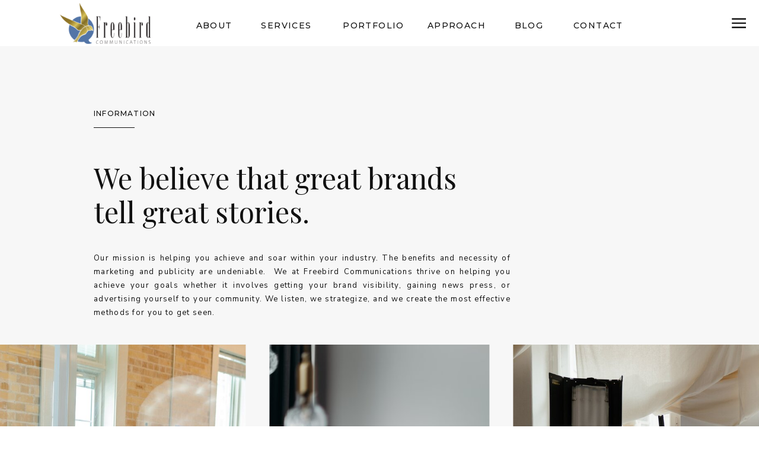

--- FILE ---
content_type: text/html; charset=UTF-8
request_url: https://freebirdcommunications.com/approach
body_size: 23664
content:
<!DOCTYPE html>
<html class="d" lang="">
  <head>
    <meta charset="UTF-8" />
    <meta name="viewport" content="width=device-width, initial-scale=1" />
    <title>Our Approach | Freebird Communications</title>
      <link rel="icon" type="image/png" href="//static.showit.co/200/C-4eI9NZS-y3Itm3GkwkmA/156843/submark.png" />
      <link rel="preconnect" href="https://static.showit.co" />
      <meta name="description" content="We believe that great brands tell great stories. We are a digital marketing and PR agency getting brands heard on all forums." />
      <link rel="canonical" href="https://freebirdcommunications.com/approach" />
      <meta property="og:image" content="https://static.showit.co/1200/wm1YLb2vRLyrc6D0nT8j5A/156843/audrey_headshot_1_cropped.jpg" />
    
    <link rel="preconnect" href="https://fonts.googleapis.com">
<link rel="preconnect" href="https://fonts.gstatic.com" crossorigin>
<link href="https://fonts.googleapis.com/css?family=Nunito+Sans:regular|Playfair+Display:regular|Montserrat:500|Playfair+Display:italic|Montserrat:400" rel="stylesheet" type="text/css"/>
    <script id="init_data" type="application/json">
      {"mobile":{"w":320,"bgMediaType":"none","bgFillType":"color","bgColor":"colors-7"},"desktop":{"w":1200,"defaultTrIn":{"type":"fade"},"defaultTrOut":{"type":"fade"},"bgColor":"colors-7","bgMediaType":"none","bgFillType":"color"},"sid":"yeogt1woqlmonahyxdmi8a","break":768,"assetURL":"//static.showit.co","contactFormId":"156843/285683","cfAction":"aHR0cHM6Ly9jbGllbnRzZXJ2aWNlLnNob3dpdC5jby9jb250YWN0Zm9ybQ==","sgAction":"aHR0cHM6Ly9jbGllbnRzZXJ2aWNlLnNob3dpdC5jby9zb2NpYWxncmlk","blockData":[{"slug":"mobile-menu-open","visible":"m","states":[],"d":{"h":200,"w":1200,"bgFillType":"color","bgColor":"colors-7","bgMediaType":"none"},"m":{"h":500,"w":320,"locking":{"side":"t"},"nature":"wH","bgFillType":"color","bgColor":"colors-1","bgMediaType":"none"}},{"slug":"menu-open","visible":"a","states":[],"d":{"h":267,"w":1200,"locking":{"side":"t"},"stateTrIn":{"type":"slide"},"stateTrOut":{"type":"slide"},"bgFillType":"color","bgColor":"#FFFFFF","bgMediaType":"none"},"m":{"h":48,"w":320,"bgFillType":"color","bgColor":"#FFFFFF","bgMediaType":"none"}},{"slug":"sticky-menu","visible":"d","states":[],"d":{"h":78,"w":1200,"locking":{"side":"st","scrollOffset":1},"bgFillType":"color","bgColor":"colors-7","bgMediaType":"none"},"m":{"h":48,"w":320,"locking":{"side":"t"},"bgFillType":"color","bgColor":"colors-7","bgMediaType":"none"}},{"slug":"information-opener","visible":"a","states":[],"d":{"h":504,"w":1200,"bgFillType":"color","bgColor":"colors-1","bgMediaType":"none"},"m":{"h":416,"w":320,"bgFillType":"color","bgColor":"colors-1","bgMediaType":"none"}},{"slug":"cool-gallery-divider","visible":"a","states":[],"d":{"h":556,"w":1200,"locking":{},"trIn":{"type":"fade"},"trOut":{"type":"fade"},"stateTrIn":{"type":"fade","duration":2},"stateTrOut":{"type":"fade","duration":1},"bgFillType":"color","bgColor":"colors-6","bgMediaType":"none","tr":{"in":{"cl":"fadeIn","d":"0.5","dl":"0"},"out":{"cl":"fadeOut","d":"0.5","dl":"0"}}},"m":{"h":346,"w":320,"locking":{"side":"t"},"nature":"wH","bgFillType":"color","bgColor":"#FFFFFF","bgMediaType":"none"}},{"slug":"philosophy","visible":"a","states":[],"d":{"h":1523,"w":1200,"bgFillType":"color","bgColor":"colors-1","bgMediaType":"none"},"m":{"h":1029,"w":320,"bgFillType":"color","bgColor":"colors-1","bgMediaType":"none"}},{"slug":"process","visible":"a","states":[],"d":{"h":554,"w":1200,"bgFillType":"color","bgColor":"colors-0","bgMediaType":"image","bgImage":{"key":"5mbVUueIQMuAoYrjexp1aw/shared/brown-round-ceramic-plate-with-brown-wooden-spoon-4153143.jpg","aspect_ratio":0.66667,"ext":"jpg","type":"asset","title":"brown-round-ceramic-plate-with-brown-wooden-spoon-4153143"},"bgOpacity":70,"bgPos":"cm","bgScale":"cover","bgScroll":"x"},"m":{"h":382,"w":320,"bgFillType":"color","bgColor":"colors-1","bgMediaType":"none"}},{"slug":"reviews","visible":"a","states":[{"d":{"bgFillType":"color","bgColor":"#000000:0","bgMediaType":"none"},"m":{"bgFillType":"color","bgColor":"#000000:0","bgMediaType":"none"},"slug":"reviews-1"},{"d":{"bgFillType":"color","bgColor":"#000000:0","bgMediaType":"none"},"m":{"bgFillType":"color","bgColor":"#000000:0","bgMediaType":"none"},"slug":"reviews-2"},{"d":{"bgFillType":"color","bgColor":"#000000:0","bgMediaType":"none"},"m":{"bgFillType":"color","bgColor":"#000000:0","bgMediaType":"none"},"slug":"reviews-3"}],"d":{"h":791,"w":1200,"bgFillType":"color","bgColor":"colors-1","bgMediaType":"none"},"m":{"h":737,"w":320,"bgFillType":"color","bgColor":"colors-1","bgMediaType":"none"},"stateTrans":[{},{},{}]},{"slug":"cta-opt-in","visible":"a","states":[],"d":{"h":881,"w":1200,"bgFillType":"color","bgColor":"colors-1","bgMediaType":"none"},"m":{"h":1238,"w":320,"bgFillType":"color","bgColor":"colors-6","bgMediaType":"none"}},{"slug":"instagram","visible":"a","states":[],"d":{"h":311,"w":1200,"bgFillType":"color","bgColor":"colors-1","bgMediaType":"none"},"m":{"h":345,"w":320,"bgFillType":"color","bgColor":"colors-7","bgMediaType":"none"}},{"slug":"footer","visible":"a","states":[],"d":{"h":500,"w":1200,"bgFillType":"color","bgColor":"colors-0","bgMediaType":"none"},"m":{"h":948,"w":320,"bgFillType":"color","bgColor":"colors-0","bgMediaType":"none"}}],"elementData":[{"type":"text","visible":"m","id":"mobile-menu-open_0","blockId":"mobile-menu-open","m":{"x":88,"y":307,"w":144,"h":23,"a":0},"d":{"x":1093,"y":84,"w":38,"h":26,"a":0},"pc":[{"type":"hide","block":"mobile-menu-open"}]},{"type":"text","visible":"m","id":"mobile-menu-open_1","blockId":"mobile-menu-open","m":{"x":88,"y":338,"w":144,"h":23,"a":0},"d":{"x":983,"y":84,"w":65,"h":26,"a":0},"pc":[{"type":"hide","block":"mobile-menu-open"}]},{"type":"text","visible":"m","id":"mobile-menu-open_2","blockId":"mobile-menu-open","m":{"x":88,"y":204,"w":144,"h":23,"a":0},"d":{"x":885,"y":84,"w":60,"h":26,"a":0},"pc":[{"type":"hide","block":"mobile-menu-open"}]},{"type":"text","visible":"m","id":"mobile-menu-open_3","blockId":"mobile-menu-open","m":{"x":88,"y":271,"w":144,"h":23,"a":0},"d":{"x":1093,"y":84,"w":38,"h":26,"a":0},"pc":[{"type":"hide","block":"mobile-menu-open"}]},{"type":"text","visible":"m","id":"mobile-menu-open_4","blockId":"mobile-menu-open","m":{"x":88,"y":172,"w":144,"h":23,"a":0},"d":{"x":795,"y":84,"w":52,"h":26,"a":0},"pc":[{"type":"hide","block":"mobile-menu-open"}]},{"type":"text","visible":"m","id":"mobile-menu-open_5","blockId":"mobile-menu-open","m":{"x":88,"y":139,"w":144,"h":23,"a":0},"d":{"x":705,"y":84,"w":52,"h":26,"a":0},"pc":[{"type":"hide","block":"mobile-menu-open"}]},{"type":"text","visible":"m","id":"mobile-menu-open_6","blockId":"mobile-menu-open","m":{"x":122,"y":98,"w":76,"h":19,"a":0},"d":{"x":332.876,"y":56.964,"w":98,"h":25,"a":0}},{"type":"icon","visible":"m","id":"mobile-menu-open_7","blockId":"mobile-menu-open","m":{"x":117,"y":399,"w":39,"h":39,"a":0},"d":{"x":654,"y":1235,"w":31,"h":31,"a":0}},{"type":"icon","visible":"m","id":"mobile-menu-open_8","blockId":"mobile-menu-open","m":{"x":164,"y":399,"w":39,"h":39,"a":0},"d":{"x":692.667,"y":1235,"w":31,"h":31,"a":0}},{"type":"icon","visible":"d","id":"mobile-menu-open_9","blockId":"mobile-menu-open","m":{"x":164.326,"y":399,"w":29.013,"h":29,"a":0},"d":{"x":731.333,"y":1235,"w":31,"h":31,"a":0}},{"type":"simple","visible":"m","id":"mobile-menu-open_11","blockId":"mobile-menu-open","m":{"x":0.5,"y":0,"w":319,"h":48.002,"a":0,"lockH":"s","lockV":"t"},"d":{"x":488,"y":-110,"w":480,"h":80,"a":0}},{"type":"icon","visible":"m","id":"mobile-menu-open_12","blockId":"mobile-menu-open","m":{"x":285,"y":15,"w":26,"h":20,"a":0,"lockV":"t"},"d":{"x":1148.667,"y":18,"w":29.014,"h":29.014,"a":0,"lockH":"r"},"pc":[{"type":"hide","block":"mobile-menu-open"}]},{"type":"text","visible":"a","id":"mobile-menu-open_13","blockId":"mobile-menu-open","m":{"x":17,"y":14,"w":211,"h":21,"a":0,"lockV":"t"},"d":{"x":31,"y":26,"w":122,"h":35,"a":0}},{"type":"text","visible":"m","id":"mobile-menu-open_14","blockId":"mobile-menu-open","m":{"x":88,"y":239,"w":144,"h":23,"a":0},"d":{"x":1093,"y":84,"w":38,"h":26,"a":0},"pc":[{"type":"hide","block":"mobile-menu-open"}]},{"type":"text","visible":"d","id":"menu-open_0","blockId":"menu-open","m":{"x":114,"y":92,"w":91.8,"h":17,"a":0},"d":{"x":741,"y":165,"w":143,"h":19,"a":0}},{"type":"text","visible":"d","id":"menu-open_1","blockId":"menu-open","m":{"x":114,"y":92,"w":91.8,"h":17,"a":0},"d":{"x":741,"y":136,"w":143,"h":19,"a":0}},{"type":"text","visible":"d","id":"menu-open_2","blockId":"menu-open","m":{"x":114,"y":92,"w":91.8,"h":17,"a":0},"d":{"x":741,"y":107,"w":143,"h":19,"a":0}},{"type":"text","visible":"d","id":"menu-open_3","blockId":"menu-open","m":{"x":133,"y":39,"w":91.8,"h":17,"a":0},"d":{"x":741,"y":78,"w":143,"h":19,"a":0}},{"type":"simple","visible":"d","id":"menu-open_4","blockId":"menu-open","m":{"x":48,"y":30,"w":224,"h":140,"a":0},"d":{"x":708,"y":69,"w":1,"h":130,"a":0}},{"type":"text","visible":"d","id":"menu-open_5","blockId":"menu-open","m":{"x":114,"y":92,"w":91.8,"h":17,"a":0},"d":{"x":524,"y":167,"w":153,"h":32,"a":0}},{"type":"text","visible":"d","id":"menu-open_6","blockId":"menu-open","m":{"x":133,"y":39,"w":91.8,"h":17,"a":0},"d":{"x":524,"y":139,"w":153,"h":19,"a":0}},{"type":"text","visible":"d","id":"menu-open_7","blockId":"menu-open","m":{"x":114,"y":92,"w":91.8,"h":17,"a":0},"d":{"x":524,"y":110,"w":153,"h":19,"a":0}},{"type":"simple","visible":"d","id":"menu-open_8","blockId":"menu-open","m":{"x":46,"y":38,"w":224,"h":140,"a":0},"d":{"x":492.971,"y":69,"w":1,"h":130,"a":0}},{"type":"text","visible":"d","id":"menu-open_9","blockId":"menu-open","m":{"x":114,"y":92,"w":91.8,"h":17,"a":0},"d":{"x":311,"y":167,"w":143,"h":19,"a":0}},{"type":"text","visible":"d","id":"menu-open_10","blockId":"menu-open","m":{"x":114,"y":92,"w":91.8,"h":17,"a":0},"d":{"x":311,"y":138,"w":143,"h":19,"a":0}},{"type":"text","visible":"d","id":"menu-open_11","blockId":"menu-open","m":{"x":114,"y":92,"w":91.8,"h":17,"a":0},"d":{"x":311,"y":110,"w":143,"h":19,"a":0}},{"type":"text","visible":"d","id":"menu-open_12","blockId":"menu-open","m":{"x":133,"y":39,"w":91.8,"h":17,"a":0},"d":{"x":311,"y":81,"w":143,"h":19,"a":0}},{"type":"text","visible":"a","id":"menu-open_13","blockId":"menu-open","m":{"x":17,"y":14,"w":197,"h":26,"a":0},"d":{"x":26,"y":21,"w":270,"h":24,"a":0,"lockH":"l"},"pc":[{"type":"hide","block":"menu-open"}]},{"type":"icon","visible":"d","id":"menu-open_14","blockId":"menu-open","m":{"x":270,"y":8,"w":43,"h":33,"a":0},"d":{"x":1156,"y":18,"w":29.014,"h":29.014,"a":0,"lockH":"r"},"pc":[{"type":"hide","block":"menu-open"}]},{"type":"icon","visible":"m","id":"menu-open_15","blockId":"menu-open","m":{"x":270,"y":8,"w":43,"h":33,"a":0},"d":{"x":575,"y":14,"w":100,"h":100,"a":0},"pc":[{"type":"show","block":"mobile-menu-open"}]},{"type":"text","visible":"d","id":"menu-open_16","blockId":"menu-open","m":{"x":114,"y":92,"w":91.8,"h":17,"a":0},"d":{"x":524,"y":81,"w":153,"h":19,"a":0}},{"type":"icon","visible":"d","id":"sticky-menu_1","blockId":"sticky-menu","m":{"x":270,"y":8,"w":43,"h":33,"a":0},"d":{"x":1146.667,"y":20,"w":38,"h":38,"a":0,"lockH":"r"},"pc":[{"type":"show","block":"menu-open"}]},{"type":"graphic","visible":"a","id":"sticky-menu_2","blockId":"sticky-menu","m":{"x":123,"y":7,"w":75,"h":34,"a":0},"d":{"x":61,"y":5,"w":153,"h":69,"a":0},"c":{"key":"28WI8kG1TFSeVZlTt5ymxg/156843/primary_logo_black_text.png","aspect_ratio":2.20196}},{"type":"text","visible":"a","id":"sticky-menu_3","blockId":"sticky-menu","m":{"x":115,"y":17,"w":90,"h":15,"a":0},"d":{"x":240,"y":31,"w":162,"h":17,"a":0}},{"type":"text","visible":"a","id":"sticky-menu_4","blockId":"sticky-menu","m":{"x":115,"y":17,"w":90,"h":15,"a":0},"d":{"x":509,"y":31,"w":162,"h":17,"a":0}},{"type":"text","visible":"a","id":"sticky-menu_5","blockId":"sticky-menu","m":{"x":115,"y":17,"w":90,"h":15,"a":0},"d":{"x":362,"y":31,"w":162,"h":17,"a":0}},{"type":"text","visible":"a","id":"sticky-menu_6","blockId":"sticky-menu","m":{"x":115,"y":17,"w":90,"h":15,"a":0},"d":{"x":649,"y":31,"w":162,"h":17,"a":0}},{"type":"icon","visible":"m","id":"sticky-menu_7","blockId":"sticky-menu","m":{"x":135,"y":-1,"w":50,"h":50,"a":0},"d":{"x":1121,"y":26,"w":162,"h":26,"a":0}},{"type":"icon","visible":"m","id":"sticky-menu_8","blockId":"sticky-menu","m":{"x":135,"y":-1,"w":50,"h":50,"a":0},"d":{"x":1087,"y":26,"w":162,"h":27,"a":0}},{"type":"text","visible":"a","id":"sticky-menu_9","blockId":"sticky-menu","m":{"x":115,"y":17,"w":90,"h":15,"a":0},"d":{"x":888,"y":31,"w":162,"h":17,"a":0}},{"type":"text","visible":"a","id":"sticky-menu_10","blockId":"sticky-menu","m":{"x":115,"y":17,"w":90,"h":15,"a":0},"d":{"x":771,"y":31,"w":162,"h":27,"a":0}},{"type":"simple","visible":"a","id":"information-opener_0","blockId":"information-opener","m":{"x":26,"y":65,"w":40,"h":1,"a":0},"d":{"x":118,"y":137,"w":69,"h":1,"a":0}},{"type":"text","visible":"a","id":"information-opener_1","blockId":"information-opener","m":{"x":26,"y":205,"w":270,"h":180,"a":0},"d":{"x":118,"y":347,"w":703,"h":176,"a":0}},{"type":"text","visible":"a","id":"information-opener_2","blockId":"information-opener","m":{"x":26,"y":34,"w":129,"h":22.012,"a":0},"d":{"x":118,"y":103,"w":189,"h":27,"a":0}},{"type":"text","visible":"a","id":"information-opener_3","blockId":"information-opener","m":{"x":26,"y":84,"w":249,"h":106,"a":0},"d":{"x":118,"y":194,"w":655,"h":142,"a":0}},{"type":"gallery","visible":"a","id":"cool-gallery-divider_0","blockId":"cool-gallery-divider","m":{"x":0,"y":120,"w":321,"h":227,"a":0,"g":{"dots":true}},"d":{"x":0,"y":0,"w":1200,"h":557,"a":0,"lockH":"s","lockV":"s","g":{"aa":0,"preload":6,"dots":true}},"imgs":[{"key":"Fpm27hrcSb-8MgQkktfB-Q/shared/woman-putting-photo-on-wall-3585038.jpg","ar":0.66661},{"key":"QMcZXkZlTcytCFL3xJkCng/shared/studio-indoors-equipment-copyspace-4268512.jpg","ar":1.50021},{"key":"N16Fv4jsTpiSyUYLJExxeg/shared/girl-in-white-shirt-lying-on-white-textile-4153167.jpg","ar":0.66667},{"key":"ad4c-gM2SgSUa4fmsJiOQw/156843/eaters-collective-i_xvfntqjwi-unsplash.jpg","ar":1.49869},{"key":"Tg5AOK_uTR6czGtw1c_1BA/shared/man-in-white-dress-shirt-sitting-on-chair-4255404.jpg","ar":1.49987},{"key":"N8NW-Rk4RiOaEgix5H7Bsw/shared/light-landscape-art-dark-4506837.jpg","ar":0.66672},{"key":"g9RVh-jOSj6UvL3L7o4Ghg/156843/front_label_2.png","ar":1.33333},{"key":"dzFPuGARTbmJBR4h17LbXA/shared/man-in-gray-sweater-sitting-on-chair-4100644.jpg","ar":0.66667},{"key":"8gmCNgAIQGm8_OnPmABaYw/shared/person-holding-white-printer-paper-3944463.jpg","ar":1.5},{"key":"i4ZeFkK-Q4miru5y5WFkIA/shared/woman-in-black-tank-top-sitting-on-the-chair-3778142.jpg","ar":1.49981},{"key":"Xi20U-V6QeqgzSSnMuJU7w/shared/fashion-man-people-woman-3888219.jpg","ar":0.66667},{"key":"nsd8SiV4QeuN3UmwYc0ZBQ/156843/hb-web-design-.png","ar":1.6},{"key":"Yv0BDmQESWGcec3fvwjpsQ/156843/nick-adams-ytwq8n3-4k0-unsplash.jpg","ar":1},{"key":"umHUuFDZRP2IwbT0fY28Sw/156843/resilience-cbd-j9yrqbauptu-unsplash.jpg","ar":1.49981},{"key":"bLTbgsTyQhi6aC33J-QZKg/156843/press_release_interview_freebird_communications.jpg","ar":1.45599}],"gal":"sliding","g":{},"ch":1},{"type":"text","visible":"m","id":"cool-gallery-divider_1","blockId":"cool-gallery-divider","m":{"x":86.833,"y":41.944,"w":149.013,"h":18.007,"a":0},"d":{"x":488.991,"y":58.761,"w":216,"h":22.006,"a":0},"pc":[{"type":"gallery","action":"next"}]},{"type":"simple","visible":"m","id":"cool-gallery-divider_2","blockId":"cool-gallery-divider","m":{"x":140,"y":72,"w":40,"h":1,"a":0},"d":{"x":574.49,"y":86.286,"w":44,"h":1,"a":0}},{"type":"simple","visible":"a","id":"philosophy_0","blockId":"philosophy","m":{"x":140,"y":80,"w":40,"h":1,"a":0},"d":{"x":570,"y":138.575,"w":60.005,"h":1.018,"a":0}},{"type":"text","visible":"a","id":"philosophy_1","blockId":"philosophy","m":{"x":25,"y":371,"w":270,"h":271,"a":0},"d":{"x":309,"y":271,"w":582,"h":210,"a":0}},{"type":"text","visible":"a","id":"philosophy_2","blockId":"philosophy","m":{"x":35,"y":100,"w":250,"h":35,"a":0},"d":{"x":391,"y":187,"w":419,"h":68,"a":0}},{"type":"text","visible":"a","id":"philosophy_3","blockId":"philosophy","m":{"x":48.995,"y":48,"w":222.011,"h":20.006,"a":0},"d":{"x":524,"y":108.75,"w":152,"h":21,"a":0}},{"type":"graphic","visible":"a","id":"philosophy_4","blockId":"philosophy","m":{"x":25,"y":164.286,"w":270,"h":176,"a":0},"d":{"x":113,"y":529,"w":975,"h":562,"a":0},"c":{"key":"vZbCsbwvRdaEe5H1_UR66A/shared/man-wearing-coat-holding-vintage-camera-3692617.jpg","aspect_ratio":1.5}},{"type":"text","visible":"a","id":"philosophy_5","blockId":"philosophy","m":{"x":25,"y":687,"w":270,"h":215,"a":0},"d":{"x":175,"y":1165,"w":849,"h":238,"a":0}},{"type":"text","visible":"a","id":"philosophy_6","blockId":"philosophy","m":{"x":29,"y":916,"w":222,"h":18,"a":0},"d":{"x":515,"y":1322,"w":170,"h":22,"a":0}},{"type":"graphic","visible":"m","id":"process_0","blockId":"process","m":{"x":0,"y":0,"w":320,"h":382,"a":0},"d":{"x":0,"y":0,"w":840,"h":560,"a":0},"c":{"key":"5mbVUueIQMuAoYrjexp1aw/shared/brown-round-ceramic-plate-with-brown-wooden-spoon-4153143.jpg","aspect_ratio":0.66667}},{"type":"simple","visible":"a","id":"process_1","blockId":"process","m":{"x":27,"y":110,"w":40,"h":1,"a":0},"d":{"x":138,"y":169.857,"w":65.004,"h":1.018,"a":0}},{"type":"text","visible":"a","id":"process_2","blockId":"process","m":{"x":27,"y":132,"w":275,"h":166,"a":0},"d":{"x":138,"y":216,"w":674,"h":166,"a":0}},{"type":"text","visible":"a","id":"process_3","blockId":"process","m":{"x":27,"y":82,"w":222.011,"h":18.006,"a":0},"d":{"x":138,"y":136.143,"w":170,"h":22,"a":0}},{"type":"graphic","visible":"a","id":"reviews_reviews-1_0","blockId":"reviews","m":{"x":35,"y":51,"w":250,"h":306,"a":0},"d":{"x":670,"y":94,"w":428,"h":562,"a":0},"c":{"key":"eX0B14aRQEeiUe3PJpbskQ/156843/aleksander-vlad-jiveo0i1eb4-unsplash.jpg","aspect_ratio":1.5}},{"type":"text","visible":"a","id":"reviews_reviews-1_2","blockId":"reviews","m":{"x":35,"y":519,"w":250,"h":130,"a":0},"d":{"x":178,"y":369,"w":323,"h":125,"a":0}},{"type":"text","visible":"a","id":"reviews_reviews-1_3","blockId":"reviews","m":{"x":35,"y":430,"w":250,"h":79,"a":0},"d":{"x":154,"y":233,"w":369,"h":122,"a":0}},{"type":"simple","visible":"a","id":"reviews_reviews-1_4","blockId":"reviews","m":{"x":140,"y":408,"w":40,"h":1,"a":0},"d":{"x":314,"y":185,"w":44,"h":1,"a":0}},{"type":"text","visible":"a","id":"reviews_reviews-1_5","blockId":"reviews","m":{"x":49,"y":378,"w":222.011,"h":20.006,"a":0},"d":{"x":260,"y":155,"w":152,"h":21,"a":0}},{"type":"graphic","visible":"a","id":"reviews_reviews-2_0","blockId":"reviews","m":{"x":35,"y":51,"w":250,"h":306,"a":0},"d":{"x":674,"y":134.494,"w":380,"h":481.013,"a":0},"c":{"key":"i395tgX5Rsmn49iCU0QCMg/shared/char_co_tonic_site_shop_143.jpg","aspect_ratio":1.5}},{"type":"text","visible":"a","id":"reviews_reviews-2_2","blockId":"reviews","m":{"x":35,"y":519,"w":250,"h":191.009,"a":0},"d":{"x":183,"y":371,"w":323,"h":132,"a":0}},{"type":"text","visible":"a","id":"reviews_reviews-2_3","blockId":"reviews","m":{"x":35,"y":430,"w":250,"h":79,"a":0},"d":{"x":135,"y":244,"w":419,"h":116,"a":0}},{"type":"simple","visible":"a","id":"reviews_reviews-2_4","blockId":"reviews","m":{"x":135,"y":408,"w":31,"h":1,"a":0},"d":{"x":322.583,"y":190,"w":44,"h":1,"a":0}},{"type":"text","visible":"a","id":"reviews_reviews-2_5","blockId":"reviews","m":{"x":42,"y":378,"w":222.011,"h":20.006,"a":0},"d":{"x":270.583,"y":160,"w":152,"h":21,"a":0}},{"type":"graphic","visible":"a","id":"reviews_reviews-3_0","blockId":"reviews","m":{"x":35,"y":51,"w":250,"h":306,"a":0},"d":{"x":674,"y":134.494,"w":380,"h":481.013,"a":0},"c":{"key":"nf9KhbtcQHSg-Nd7y8Pamg/shared/char_co_tonic_site_shop_152.jpg","aspect_ratio":1.5}},{"type":"text","visible":"a","id":"reviews_reviews-3_1","blockId":"reviews","m":{"x":35,"y":519,"w":250,"h":191.009,"a":0},"d":{"x":183.08,"y":328,"w":323.006,"h":148,"a":0}},{"type":"text","visible":"a","id":"reviews_reviews-3_2","blockId":"reviews","m":{"x":46.5,"y":469,"w":221,"h":43,"a":0},"d":{"x":222.578,"y":505.333,"w":244.01,"h":24.008,"a":0}},{"type":"text","visible":"a","id":"reviews_reviews-3_3","blockId":"reviews","m":{"x":35,"y":430,"w":250,"h":79,"a":0},"d":{"x":135.083,"y":244,"w":419,"h":68,"a":0}},{"type":"simple","visible":"a","id":"reviews_reviews-3_4","blockId":"reviews","m":{"x":135,"y":408,"w":31,"h":1,"a":0},"d":{"x":322.583,"y":190,"w":44,"h":1,"a":0}},{"type":"text","visible":"a","id":"reviews_reviews-3_5","blockId":"reviews","m":{"x":42,"y":378,"w":222.011,"h":20.006,"a":0},"d":{"x":270.583,"y":160,"w":152,"h":21,"a":0}},{"type":"icon","visible":"a","id":"reviews_1","blockId":"reviews","m":{"x":148,"y":649,"w":25,"h":25,"a":0},"d":{"x":310,"y":546,"w":52,"h":50,"a":0}},{"type":"graphic","visible":"a","id":"cta-opt-in_0","blockId":"cta-opt-in","m":{"x":55,"y":752,"w":270,"h":277,"a":0},"d":{"x":699,"y":0,"w":501,"h":535,"a":0,"lockH":"rs"},"c":{"key":"jRQMT9gFTLSWWjgsjv51Bg/156843/52970964_10155748549112084_3103949543146782720_n.jpg","aspect_ratio":1.50183}},{"type":"graphic","visible":"a","id":"cta-opt-in_1","blockId":"cta-opt-in","m":{"x":5,"y":44,"w":320,"h":255,"a":0},"d":{"x":0,"y":71,"w":575,"h":519,"a":0,"lockH":"ls"},"c":{"key":"tzuQwLPdTtOiwMXpeWTwhQ/shared/person-in-beige-long-sleeve-shirt-using-macbook-pro-4065876.jpg","aspect_ratio":1.49718}},{"type":"text","visible":"a","id":"cta-opt-in_8","blockId":"cta-opt-in","m":{"x":25,"y":1058,"w":269,"h":79,"a":0},"d":{"x":717,"y":594,"w":465,"h":65,"a":0}},{"type":"iframe","visible":"a","id":"cta-opt-in_9","blockId":"cta-opt-in","m":{"x":-23,"y":307,"w":366,"h":422,"a":0},"d":{"x":55,"y":373,"w":501,"h":381,"a":0}},{"type":"simple","visible":"a","id":"cta-opt-in_13","blockId":"cta-opt-in","m":{"x":25,"y":1146,"w":277,"h":45,"a":0},"d":{"x":822,"y":650,"w":295,"h":46,"a":0}},{"type":"text","visible":"a","id":"cta-opt-in_14","blockId":"cta-opt-in","m":{"x":38,"y":1160,"w":282,"h":37,"a":0},"d":{"x":816,"y":659,"w":307,"h":37,"a":0}},{"type":"social","visible":"a","id":"instagram_0","blockId":"instagram","m":{"x":10,"y":206,"w":300,"h":90,"a":0},"d":{"x":-315,"y":1,"w":1828,"h":310,"a":0}},{"type":"simple","visible":"d","id":"instagram_1","blockId":"instagram","m":{"x":146,"y":871,"w":224,"h":123,"a":0},"d":{"x":841,"y":153,"w":359,"h":188,"a":0,"lockH":"r"}},{"type":"text","visible":"a","id":"instagram_2","blockId":"instagram","m":{"x":62,"y":127,"w":196,"h":59,"a":0},"d":{"x":872,"y":261,"w":297,"h":60,"a":0,"lockH":"r"}},{"type":"text","visible":"a","id":"instagram_3","blockId":"instagram","m":{"x":99,"y":48,"w":123,"h":18,"a":0},"d":{"x":926,"y":181,"w":189,"h":27,"a":0,"lockH":"r"}},{"type":"text","visible":"a","id":"instagram_4","blockId":"instagram","m":{"x":27,"y":79,"w":266,"h":42,"a":0},"d":{"x":858,"y":212,"w":325,"h":65,"a":0,"lockH":"r"}},{"type":"text","visible":"a","id":"footer_0","blockId":"footer","m":{"x":111,"y":542,"w":92,"h":17,"a":0},"d":{"x":139,"y":350,"w":143,"h":19,"a":0}},{"type":"simple","visible":"a","id":"footer_1","blockId":"footer","m":{"x":94,"y":811,"w":132,"h":41,"a":0},"d":{"x":900,"y":359,"w":141,"h":41,"a":0}},{"type":"text","visible":"a","id":"footer_2","blockId":"footer","m":{"x":103,"y":816,"w":115,"h":32,"a":0},"d":{"x":920,"y":361,"w":102,"h":40,"a":0}},{"type":"text","visible":"a","id":"footer_3","blockId":"footer","m":{"x":113,"y":516,"w":92,"h":17,"a":0},"d":{"x":139,"y":322,"w":143,"h":19,"a":0}},{"type":"text","visible":"a","id":"footer_4","blockId":"footer","m":{"x":114,"y":431,"w":92,"h":17,"a":0},"d":{"x":139,"y":267,"w":143,"h":19,"a":0}},{"type":"text","visible":"a","id":"footer_5","blockId":"footer","m":{"x":114,"y":405,"w":92,"h":17,"a":0},"d":{"x":138,"y":211,"w":143.002,"h":19,"a":0}},{"type":"text","visible":"a","id":"footer_6","blockId":"footer","m":{"x":114,"y":379,"w":92,"h":17,"a":0},"d":{"x":138,"y":183,"w":143.002,"h":19,"a":0}},{"type":"text","visible":"a","id":"footer_7","blockId":"footer","m":{"x":22,"y":141,"w":276,"h":33,"a":0},"d":{"x":404,"y":185,"w":393,"h":55,"a":0}},{"type":"text","visible":"a","id":"footer_8","blockId":"footer","m":{"x":37,"y":191,"w":243,"h":65,"a":0},"d":{"x":417,"y":249,"w":368,"h":55,"a":0}},{"type":"icon","visible":"a","id":"footer_9","blockId":"footer","m":{"x":145,"y":275,"w":23,"h":22,"a":0},"d":{"x":542,"y":311,"w":39,"h":27,"a":0}},{"type":"icon","visible":"a","id":"footer_10","blockId":"footer","m":{"x":108,"y":275,"w":23,"h":22,"a":0},"d":{"x":581,"y":311,"w":39,"h":27,"a":0}},{"type":"text","visible":"a","id":"footer_11","blockId":"footer","m":{"x":61,"y":595,"w":198,"h":42,"a":0},"d":{"x":876,"y":108,"w":257,"h":25,"a":0}},{"type":"text","visible":"a","id":"footer_12","blockId":"footer","m":{"x":115,"y":342,"w":91,"h":20,"a":0},"d":{"x":146,"y":140,"w":128.004,"h":25,"a":0}},{"type":"text","visible":"a","id":"footer_13","blockId":"footer","m":{"x":73,"y":695,"w":175,"h":22,"a":0},"d":{"x":900,"y":248,"w":189,"h":39,"a":0}},{"type":"text","visible":"a","id":"footer_14","blockId":"footer","m":{"x":73,"y":749,"w":175,"h":22,"a":0},"d":{"x":900,"y":300,"w":189,"h":37,"a":0}},{"type":"simple","visible":"a","id":"footer_15","blockId":"footer","m":{"x":59,"y":729,"w":200,"h":1,"a":0},"d":{"x":900,"y":285,"w":207,"h":1,"a":0}},{"type":"simple","visible":"a","id":"footer_16","blockId":"footer","m":{"x":59,"y":780,"w":200,"h":1,"a":0},"d":{"x":900,"y":334,"w":207,"h":1,"a":0}},{"type":"iframe","visible":"a","id":"footer_18","blockId":"footer","m":{"x":5,"y":616,"w":315,"h":392,"a":0},"d":{"x":828,"y":153,"w":351,"h":263,"a":0}},{"type":"text","visible":"a","id":"footer_19","blockId":"footer","m":{"x":113,"y":457,"w":92,"h":17,"a":0},"d":{"x":139,"y":239,"w":143,"h":19,"a":0}},{"type":"text","visible":"a","id":"footer_20","blockId":"footer","m":{"x":16,"y":873,"w":289,"h":39,"a":0},"d":{"x":200,"y":416,"w":805,"h":43,"a":0}},{"type":"graphic","visible":"a","id":"footer_22","blockId":"footer","m":{"x":113,"y":30,"w":82,"h":100,"a":0},"d":{"x":534,"y":55,"w":103,"h":128,"a":0},"c":{"key":"C-4eI9NZS-y3Itm3GkwkmA/156843/submark.png","aspect_ratio":0.82449}},{"type":"icon","visible":"a","id":"footer_23","blockId":"footer","m":{"x":175,"y":272,"w":38,"h":27,"a":0},"d":{"x":621,"y":307,"w":34,"h":36,"a":0}},{"type":"text","visible":"a","id":"footer_24","blockId":"footer","m":{"x":64,"y":617,"w":191,"h":41,"a":0},"d":{"x":869,"y":133,"w":270,"h":41,"a":0}},{"type":"text","visible":"a","id":"footer_25","blockId":"footer","m":{"x":111,"y":486,"w":92,"h":17,"a":0},"d":{"x":139,"y":294,"w":143,"h":19,"a":0}}]}
    </script>
    <link
      rel="stylesheet"
      type="text/css"
      href="https://cdnjs.cloudflare.com/ajax/libs/animate.css/3.4.0/animate.min.css"
    />
    <script
      id="si-jquery"
      src="https://ajax.googleapis.com/ajax/libs/jquery/3.5.1/jquery.min.js"
    ></script>
    <script src="//lib.showit.co/widgets/sliding-gallery/2.0.4/gallery.js"></script>		
		<script src="//lib.showit.co/engine/2.6.1/showit-lib.min.js"></script>
		<script src="//lib.showit.co/engine/2.6.1/showit.min.js"></script>

    <script>
      
      function initPage(){
      
      }
    </script>
    <link rel="stylesheet" type="text/css" href="//lib.showit.co/engine/2.6.1/showit.css" />
    <style id="si-page-css">
      html.m {background-color:rgba(255,255,255,1);}
html.d {background-color:rgba(255,255,255,1);}
.d .se:has(.st-primary) {border-radius:10px;box-shadow:none;opacity:1;overflow:hidden;}
.d .st-primary {padding:10px 14px 10px 14px;border-width:0px;border-color:rgba(17,17,17,1);background-color:rgba(17,17,17,1);background-image:none;border-radius:inherit;transition-duration:0.5s;}
.d .st-primary span {color:rgba(255,255,255,1);font-family:'Montserrat';font-weight:500;font-style:normal;font-size:12px;text-align:center;text-transform:uppercase;letter-spacing:0.1em;line-height:1.8;transition-duration:0.5s;}
.d .se:has(.st-primary:hover), .d .se:has(.trigger-child-hovers:hover .st-primary) {}
.d .st-primary.se-button:hover, .d .trigger-child-hovers:hover .st-primary.se-button {background-color:rgba(17,17,17,1);background-image:none;transition-property:background-color,background-image;}
.d .st-primary.se-button:hover span, .d .trigger-child-hovers:hover .st-primary.se-button span {}
.m .se:has(.st-primary) {border-radius:10px;box-shadow:none;opacity:1;overflow:hidden;}
.m .st-primary {padding:10px 14px 10px 14px;border-width:0px;border-color:rgba(17,17,17,1);background-color:rgba(17,17,17,1);background-image:none;border-radius:inherit;}
.m .st-primary span {color:rgba(255,255,255,1);font-family:'Montserrat';font-weight:500;font-style:normal;font-size:10px;text-align:center;text-transform:uppercase;letter-spacing:0.1em;line-height:1.8;}
.d .se:has(.st-secondary) {border-radius:10px;box-shadow:none;opacity:1;overflow:hidden;}
.d .st-secondary {padding:10px 14px 10px 14px;border-width:2px;border-color:rgba(17,17,17,1);background-color:rgba(0,0,0,0);background-image:none;border-radius:inherit;transition-duration:0.5s;}
.d .st-secondary span {color:rgba(17,17,17,1);font-family:'Montserrat';font-weight:500;font-style:normal;font-size:12px;text-align:center;text-transform:uppercase;letter-spacing:0.1em;line-height:1.8;transition-duration:0.5s;}
.d .se:has(.st-secondary:hover), .d .se:has(.trigger-child-hovers:hover .st-secondary) {}
.d .st-secondary.se-button:hover, .d .trigger-child-hovers:hover .st-secondary.se-button {border-color:rgba(17,17,17,0.7);background-color:rgba(0,0,0,0);background-image:none;transition-property:border-color,background-color,background-image;}
.d .st-secondary.se-button:hover span, .d .trigger-child-hovers:hover .st-secondary.se-button span {color:rgba(17,17,17,0.7);transition-property:color;}
.m .se:has(.st-secondary) {border-radius:10px;box-shadow:none;opacity:1;overflow:hidden;}
.m .st-secondary {padding:10px 14px 10px 14px;border-width:2px;border-color:rgba(17,17,17,1);background-color:rgba(0,0,0,0);background-image:none;border-radius:inherit;}
.m .st-secondary span {color:rgba(17,17,17,1);font-family:'Montserrat';font-weight:500;font-style:normal;font-size:10px;text-align:center;text-transform:uppercase;letter-spacing:0.1em;line-height:1.8;}
.d .st-d-title {color:rgba(17,17,17,1);line-height:1.2;letter-spacing:0em;font-size:48px;text-align:center;font-family:'Playfair Display';font-weight:400;font-style:normal;}
.d .st-d-title.se-rc a {color:rgba(17,17,17,1);}
.d .st-d-title.se-rc a:hover {text-decoration:underline;color:rgba(17,17,17,1);opacity:0.8;}
.m .st-m-title {color:rgba(17,17,17,1);line-height:1.2;letter-spacing:0em;font-size:28px;text-align:center;font-family:'Playfair Display';font-weight:400;font-style:normal;}
.m .st-m-title.se-rc a {color:rgba(17,17,17,1);}
.m .st-m-title.se-rc a:hover {text-decoration:underline;color:rgba(17,17,17,1);opacity:0.8;}
.d .st-d-heading {color:rgba(17,17,17,1);line-height:1.2;letter-spacing:0.1em;font-size:20px;text-align:center;font-family:'Playfair Display';font-weight:400;font-style:italic;}
.d .st-d-heading.se-rc a {color:rgba(17,17,17,1);}
.d .st-d-heading.se-rc a:hover {text-decoration:underline;color:rgba(17,17,17,1);opacity:0.8;}
.m .st-m-heading {color:rgba(17,17,17,1);line-height:1.2;letter-spacing:0.1em;font-size:16px;text-align:center;font-family:'Playfair Display';font-weight:400;font-style:italic;}
.m .st-m-heading.se-rc a {color:rgba(17,17,17,1);}
.m .st-m-heading.se-rc a:hover {text-decoration:underline;color:rgba(17,17,17,1);opacity:0.8;}
.d .st-d-subheading {color:rgba(17,17,17,1);text-transform:uppercase;line-height:1.8;letter-spacing:0.1em;font-size:12px;text-align:center;font-family:'Montserrat';font-weight:500;font-style:normal;}
.d .st-d-subheading.se-rc a {color:rgba(17,17,17,1);}
.d .st-d-subheading.se-rc a:hover {text-decoration:underline;color:rgba(17,17,17,1);opacity:0.8;}
.m .st-m-subheading {color:rgba(17,17,17,1);text-transform:uppercase;line-height:1.8;letter-spacing:0.1em;font-size:10px;text-align:center;font-family:'Montserrat';font-weight:500;font-style:normal;}
.m .st-m-subheading.se-rc a {color:rgba(17,17,17,1);}
.m .st-m-subheading.se-rc a:hover {text-decoration:underline;color:rgba(17,17,17,1);opacity:0.8;}
.d .st-d-paragraph {color:rgba(17,17,17,1);line-height:1.8;letter-spacing:0.1em;font-size:13px;text-align:justify;font-family:'Nunito Sans';font-weight:400;font-style:normal;}
.d .st-d-paragraph.se-rc a {color:rgba(17,17,17,1);}
.d .st-d-paragraph.se-rc a:hover {text-decoration:underline;color:rgba(17,17,17,1);opacity:0.8;}
.m .st-m-paragraph {color:rgba(17,17,17,1);line-height:1.4;letter-spacing:0.1em;font-size:12px;text-align:justify;font-family:'Nunito Sans';font-weight:400;font-style:normal;}
.m .st-m-paragraph.se-rc a {color:rgba(17,17,17,1);}
.m .st-m-paragraph.se-rc a:hover {text-decoration:underline;color:rgba(17,17,17,1);opacity:0.8;}
.sib-mobile-menu-open {z-index:5;}
.m .sib-mobile-menu-open {height:500px;display:none;}
.d .sib-mobile-menu-open {height:200px;display:none;}
.m .sib-mobile-menu-open .ss-bg {background-color:rgba(247,247,247,1);}
.d .sib-mobile-menu-open .ss-bg {background-color:rgba(255,255,255,1);}
.m .sib-mobile-menu-open.sb-nm-wH .sc {height:500px;}
.d .sie-mobile-menu-open_0 {left:1093px;top:84px;width:38px;height:26px;display:none;}
.m .sie-mobile-menu-open_0 {left:88px;top:307px;width:144px;height:23px;}
.m .sie-mobile-menu-open_0-text {color:rgba(17,17,17,1);font-size:12px;font-family:'Playfair Display';font-weight:400;font-style:normal;}
.d .sie-mobile-menu-open_1 {left:983px;top:84px;width:65px;height:26px;display:none;}
.m .sie-mobile-menu-open_1 {left:88px;top:338px;width:144px;height:23px;}
.m .sie-mobile-menu-open_1-text {text-transform:none;font-size:12px;font-family:'Playfair Display';font-weight:400;font-style:normal;}
.d .sie-mobile-menu-open_2 {left:885px;top:84px;width:60px;height:26px;display:none;}
.m .sie-mobile-menu-open_2 {left:88px;top:204px;width:144px;height:23px;}
.m .sie-mobile-menu-open_2-text {text-transform:none;font-size:12px;font-family:'Playfair Display';font-weight:400;font-style:normal;}
.d .sie-mobile-menu-open_3 {left:1093px;top:84px;width:38px;height:26px;display:none;}
.m .sie-mobile-menu-open_3 {left:88px;top:271px;width:144px;height:23px;}
.m .sie-mobile-menu-open_3-text {text-transform:none;font-size:12px;font-family:'Playfair Display';font-weight:400;font-style:normal;}
.d .sie-mobile-menu-open_4 {left:795px;top:84px;width:52px;height:26px;display:none;}
.m .sie-mobile-menu-open_4 {left:88px;top:172px;width:144px;height:23px;}
.m .sie-mobile-menu-open_4-text {text-transform:none;font-size:12px;font-family:'Playfair Display';font-weight:400;font-style:normal;}
.d .sie-mobile-menu-open_5 {left:705px;top:84px;width:52px;height:26px;display:none;}
.m .sie-mobile-menu-open_5 {left:88px;top:139px;width:144px;height:23px;}
.m .sie-mobile-menu-open_5-text {text-align:center;font-family:'Playfair Display';font-weight:400;font-style:normal;}
.d .sie-mobile-menu-open_6 {left:332.876px;top:56.964px;width:98px;height:25px;display:none;}
.m .sie-mobile-menu-open_6 {left:122px;top:98px;width:76px;height:19px;}
.m .sie-mobile-menu-open_6-text {font-size:12px;}
.d .sie-mobile-menu-open_7 {left:654px;top:1235px;width:31px;height:31px;display:none;}
.m .sie-mobile-menu-open_7 {left:117px;top:399px;width:39px;height:39px;}
.d .sie-mobile-menu-open_7 svg {fill:rgba(17,17,17,1);}
.m .sie-mobile-menu-open_7 svg {fill:rgba(17,17,17,1);}
.d .sie-mobile-menu-open_8 {left:692.667px;top:1235px;width:31px;height:31px;display:none;}
.m .sie-mobile-menu-open_8 {left:164px;top:399px;width:39px;height:39px;}
.d .sie-mobile-menu-open_8 svg {fill:rgba(17,17,17,1);}
.m .sie-mobile-menu-open_8 svg {fill:rgba(17,17,17,1);}
.d .sie-mobile-menu-open_9 {left:731.333px;top:1235px;width:31px;height:31px;}
.m .sie-mobile-menu-open_9 {left:164.326px;top:399px;width:29.013px;height:29px;display:none;}
.d .sie-mobile-menu-open_9 svg {fill:rgba(17,17,17,1);}
.m .sie-mobile-menu-open_9 svg {fill:rgba(17,17,17,1);}
.d .sie-mobile-menu-open_11 {left:488px;top:-110px;width:480px;height:80px;display:none;}
.m .sie-mobile-menu-open_11 {left:0.5px;top:0px;width:319px;height:48.002px;}
.d .sie-mobile-menu-open_11 .se-simple:hover {}
.m .sie-mobile-menu-open_11 .se-simple:hover {}
.d .sie-mobile-menu-open_11 .se-simple {background-color:rgba(17,17,17,1);}
.m .sie-mobile-menu-open_11 .se-simple {background-color:rgba(255,255,255,1);}
.d .sie-mobile-menu-open_12 {left:1148.667px;top:18px;width:29.014px;height:29.014px;display:none;}
.m .sie-mobile-menu-open_12 {left:285px;top:15px;width:26px;height:20px;}
.d .sie-mobile-menu-open_12 svg {fill:rgba(17,17,17,1);}
.m .sie-mobile-menu-open_12 svg {fill:rgba(17,17,17,1);}
.d .sie-mobile-menu-open_13 {left:31px;top:26px;width:122px;height:35px;}
.m .sie-mobile-menu-open_13 {left:17px;top:14px;width:211px;height:21px;}
.d .sie-mobile-menu-open_13-text {letter-spacing:0.1em;font-size:20px;font-family:'Playfair Display';font-weight:400;font-style:normal;}
.m .sie-mobile-menu-open_13-text {text-transform:none;letter-spacing:0em;font-size:16px;text-align:left;}
.d .sie-mobile-menu-open_14 {left:1093px;top:84px;width:38px;height:26px;display:none;}
.m .sie-mobile-menu-open_14 {left:88px;top:239px;width:144px;height:23px;}
.m .sie-mobile-menu-open_14-text {text-transform:none;font-size:12px;font-family:'Playfair Display';font-weight:400;font-style:normal;}
.sib-menu-open {z-index:3;}
.m .sib-menu-open {height:48px;}
.d .sib-menu-open {height:267px;display:none;}
.m .sib-menu-open .ss-bg {background-color:rgba(255,255,255,1);}
.d .sib-menu-open .ss-bg {background-color:rgba(255,255,255,1);}
.d .sie-menu-open_0 {left:741px;top:165px;width:143px;height:19px;}
.m .sie-menu-open_0 {left:114px;top:92px;width:91.8px;height:17px;display:none;}
.d .sie-menu-open_0-text {color:rgba(17,17,17,1);line-height:2;text-align:center;overflow:hidden;}
.d .sie-menu-open_1 {left:741px;top:136px;width:143px;height:19px;}
.m .sie-menu-open_1 {left:114px;top:92px;width:91.8px;height:17px;display:none;}
.d .sie-menu-open_1-text {color:rgba(17,17,17,1);line-height:2;text-align:center;overflow:hidden;}
.d .sie-menu-open_2 {left:741px;top:107px;width:143px;height:19px;}
.m .sie-menu-open_2 {left:114px;top:92px;width:91.8px;height:17px;display:none;}
.d .sie-menu-open_2-text {color:rgba(17,17,17,1);line-height:2;text-align:center;overflow:hidden;}
.d .sie-menu-open_3 {left:741px;top:78px;width:143px;height:19px;}
.m .sie-menu-open_3 {left:133px;top:39px;width:91.8px;height:17px;display:none;}
.d .sie-menu-open_3-text {color:rgba(17,17,17,1);line-height:2;text-align:center;overflow:hidden;}
.d .sie-menu-open_4 {left:708px;top:69px;width:1px;height:130px;}
.m .sie-menu-open_4 {left:48px;top:30px;width:224px;height:140px;display:none;}
.d .sie-menu-open_4 .se-simple:hover {}
.m .sie-menu-open_4 .se-simple:hover {}
.d .sie-menu-open_4 .se-simple {background-color:rgba(17,17,17,0.5);}
.m .sie-menu-open_4 .se-simple {background-color:rgba(17,17,17,1);}
.d .sie-menu-open_5 {left:524px;top:167px;width:153px;height:32px;}
.m .sie-menu-open_5 {left:114px;top:92px;width:91.8px;height:17px;display:none;}
.d .sie-menu-open_5-text {color:rgba(17,17,17,1);line-height:2;text-align:center;overflow:hidden;}
.d .sie-menu-open_6 {left:524px;top:139px;width:153px;height:19px;}
.m .sie-menu-open_6 {left:133px;top:39px;width:91.8px;height:17px;display:none;}
.d .sie-menu-open_6-text {color:rgba(17,17,17,1);line-height:2;text-align:center;overflow:hidden;}
.d .sie-menu-open_7 {left:524px;top:110px;width:153px;height:19px;}
.m .sie-menu-open_7 {left:114px;top:92px;width:91.8px;height:17px;display:none;}
.d .sie-menu-open_7-text {color:rgba(17,17,17,1);line-height:2;text-align:center;overflow:hidden;}
.d .sie-menu-open_8 {left:492.971px;top:69px;width:1px;height:130px;}
.m .sie-menu-open_8 {left:46px;top:38px;width:224px;height:140px;display:none;}
.d .sie-menu-open_8 .se-simple:hover {}
.m .sie-menu-open_8 .se-simple:hover {}
.d .sie-menu-open_8 .se-simple {background-color:rgba(17,17,17,0.5);}
.m .sie-menu-open_8 .se-simple {background-color:rgba(17,17,17,1);}
.d .sie-menu-open_9 {left:311px;top:167px;width:143px;height:19px;}
.m .sie-menu-open_9 {left:114px;top:92px;width:91.8px;height:17px;display:none;}
.d .sie-menu-open_9-text {color:rgba(17,17,17,1);line-height:2;text-align:center;overflow:hidden;}
.d .sie-menu-open_10 {left:311px;top:138px;width:143px;height:19px;}
.m .sie-menu-open_10 {left:114px;top:92px;width:91.8px;height:17px;display:none;}
.d .sie-menu-open_10-text {color:rgba(17,17,17,1);line-height:2;text-align:center;overflow:hidden;}
.d .sie-menu-open_11 {left:311px;top:110px;width:143px;height:19px;}
.m .sie-menu-open_11 {left:114px;top:92px;width:91.8px;height:17px;display:none;}
.d .sie-menu-open_11-text {color:rgba(17,17,17,1);line-height:2;text-align:center;overflow:hidden;}
.d .sie-menu-open_12 {left:311px;top:81px;width:143px;height:19px;}
.m .sie-menu-open_12 {left:133px;top:39px;width:91.8px;height:17px;display:none;}
.d .sie-menu-open_12-text {color:rgba(17,17,17,1);line-height:2;text-align:center;overflow:hidden;}
.d .sie-menu-open_13 {left:26px;top:21px;width:270px;height:24px;}
.m .sie-menu-open_13 {left:17px;top:14px;width:197px;height:26px;}
.d .sie-menu-open_13-text {letter-spacing:0em;font-size:20px;text-align:left;font-family:'Playfair Display';font-weight:400;font-style:normal;}
.m .sie-menu-open_13-text {font-size:16px;text-align:left;}
.d .sie-menu-open_14 {left:1156px;top:18px;width:29.014px;height:29.014px;}
.m .sie-menu-open_14 {left:270px;top:8px;width:43px;height:33px;display:none;}
.d .sie-menu-open_14 svg {fill:rgba(17,17,17,1);}
.m .sie-menu-open_14 svg {fill:rgba(17,17,17,1);}
.d .sie-menu-open_15 {left:575px;top:14px;width:100px;height:100px;display:none;}
.m .sie-menu-open_15 {left:270px;top:8px;width:43px;height:33px;}
.d .sie-menu-open_15 svg {fill:rgba(255,255,255,1);}
.m .sie-menu-open_15 svg {fill:rgba(17,17,17,1);}
.d .sie-menu-open_16 {left:524px;top:81px;width:153px;height:19px;}
.m .sie-menu-open_16 {left:114px;top:92px;width:91.8px;height:17px;display:none;}
.d .sie-menu-open_16-text {color:rgba(17,17,17,1);line-height:2;text-align:center;overflow:hidden;}
.sib-sticky-menu {z-index:1;}
.m .sib-sticky-menu {height:48px;display:none;}
.d .sib-sticky-menu {height:78px;}
.m .sib-sticky-menu .ss-bg {background-color:rgba(255,255,255,1);}
.d .sib-sticky-menu .ss-bg {background-color:rgba(255,255,255,1);}
.d .sie-sticky-menu_1 {left:1146.667px;top:20px;width:38px;height:38px;}
.m .sie-sticky-menu_1 {left:270px;top:8px;width:43px;height:33px;display:none;}
.d .sie-sticky-menu_1 svg {fill:rgba(17,17,17,1);}
.m .sie-sticky-menu_1 svg {fill:rgba(17,17,17,1);}
.d .sie-sticky-menu_2 {left:61px;top:5px;width:153px;height:69px;}
.m .sie-sticky-menu_2 {left:123px;top:7px;width:75px;height:34px;}
.d .sie-sticky-menu_2 .se-img {background-repeat:no-repeat;background-size:cover;background-position:50% 50%;border-radius:inherit;}
.m .sie-sticky-menu_2 .se-img {background-repeat:no-repeat;background-size:cover;background-position:50% 50%;border-radius:inherit;}
.d .sie-sticky-menu_3 {left:240px;top:31px;width:162px;height:17px;}
.m .sie-sticky-menu_3 {left:115px;top:17px;width:90px;height:15px;}
.d .sie-sticky-menu_3-text {font-size:14px;}
.d .sie-sticky-menu_4 {left:509px;top:31px;width:162px;height:17px;}
.m .sie-sticky-menu_4 {left:115px;top:17px;width:90px;height:15px;}
.d .sie-sticky-menu_4-text {font-size:14px;}
.d .sie-sticky-menu_5 {left:362px;top:31px;width:162px;height:17px;}
.m .sie-sticky-menu_5 {left:115px;top:17px;width:90px;height:15px;}
.d .sie-sticky-menu_5-text {font-size:14px;}
.d .sie-sticky-menu_6 {left:649px;top:31px;width:162px;height:17px;}
.m .sie-sticky-menu_6 {left:115px;top:17px;width:90px;height:15px;}
.d .sie-sticky-menu_6-text {font-size:14px;}
.d .sie-sticky-menu_7 {left:1121px;top:26px;width:162px;height:26px;display:none;}
.m .sie-sticky-menu_7 {left:135px;top:-1px;width:50px;height:50px;}
.d .sie-sticky-menu_7 svg {fill:rgba(17,17,17,1);}
.m .sie-sticky-menu_7 svg {fill:rgba(255,255,255,1);}
.d .sie-sticky-menu_8 {left:1087px;top:26px;width:162px;height:27px;display:none;}
.m .sie-sticky-menu_8 {left:135px;top:-1px;width:50px;height:50px;}
.d .sie-sticky-menu_8 svg {fill:rgba(17,17,17,1);}
.m .sie-sticky-menu_8 svg {fill:rgba(255,255,255,1);}
.d .sie-sticky-menu_9 {left:888px;top:31px;width:162px;height:17px;}
.m .sie-sticky-menu_9 {left:115px;top:17px;width:90px;height:15px;}
.d .sie-sticky-menu_9-text {font-size:14px;}
.d .sie-sticky-menu_10 {left:771px;top:31px;width:162px;height:27px;}
.m .sie-sticky-menu_10 {left:115px;top:17px;width:90px;height:15px;}
.d .sie-sticky-menu_10-text {font-size:14px;}
.m .sib-information-opener {height:416px;}
.d .sib-information-opener {height:504px;}
.m .sib-information-opener .ss-bg {background-color:rgba(247,247,247,1);}
.d .sib-information-opener .ss-bg {background-color:rgba(247,247,247,1);}
.d .sie-information-opener_0 {left:118px;top:137px;width:69px;height:1px;}
.m .sie-information-opener_0 {left:26px;top:65px;width:40px;height:1px;}
.d .sie-information-opener_0 .se-simple:hover {}
.m .sie-information-opener_0 .se-simple:hover {}
.d .sie-information-opener_0 .se-simple {background-color:rgba(17,17,17,1);}
.m .sie-information-opener_0 .se-simple {background-color:rgba(17,17,17,1);}
.d .sie-information-opener_1 {left:118px;top:347px;width:703px;height:176px;}
.m .sie-information-opener_1 {left:26px;top:205px;width:270px;height:180px;}
.d .sie-information-opener_1-text {text-align:justify;overflow:hidden;}
.m .sie-information-opener_1-text {line-height:1.7;overflow:hidden;}
.d .sie-information-opener_2 {left:118px;top:103px;width:189px;height:27px;}
.m .sie-information-opener_2 {left:26px;top:34px;width:129px;height:22.012px;}
.d .sie-information-opener_2-text {color:rgba(17,17,17,1);text-align:left;}
.m .sie-information-opener_2-text {color:rgba(17,17,17,1);letter-spacing:0.2em;font-size:11px;text-align:left;}
.d .sie-information-opener_3 {left:118px;top:194px;width:655px;height:142px;}
.m .sie-information-opener_3 {left:26px;top:84px;width:249px;height:106px;}
.d .sie-information-opener_3-text {color:rgba(17,17,17,1);text-align:left;}
.m .sie-information-opener_3-text {color:rgba(17,17,17,1);text-align:left;}
.sib-cool-gallery-divider {z-index:4;}
.m .sib-cool-gallery-divider {height:346px;display:none;}
.d .sib-cool-gallery-divider {height:556px;}
.m .sib-cool-gallery-divider .ss-bg {background-color:rgba(255,255,255,1);}
.d .sib-cool-gallery-divider .ss-bg {background-color:rgba(247,247,247,1);}
.m .sib-cool-gallery-divider.sb-nm-wH .sc {height:346px;}
.d .sie-cool-gallery-divider_0 {left:0px;top:0px;width:1200px;height:557px;}
.m .sie-cool-gallery-divider_0 {left:0px;top:120px;width:321px;height:227px;}
.d .sig-cool-gallery-divider_0 .ssg-slider .flickity-page-dots {display:none;}
.d .sig-cool-gallery-divider_0 .ssg-slider-cell {margin-right:40px;}
.m .sig-cool-gallery-divider_0 .ssg-slider .flickity-page-dots {display:none;}
.m .sig-cool-gallery-divider_0 .ssg-slider-cell {margin-right:0px;}
.d .sie-cool-gallery-divider_1 {left:488.991px;top:58.761px;width:216px;height:22.006px;display:none;}
.m .sie-cool-gallery-divider_1 {left:86.833px;top:41.944px;width:149.013px;height:18.007px;}
.m .sie-cool-gallery-divider_1-text {letter-spacing:0.2em;font-size:11px;}
.d .sie-cool-gallery-divider_2 {left:574.49px;top:86.286px;width:44px;height:1px;display:none;}
.m .sie-cool-gallery-divider_2 {left:140px;top:72px;width:40px;height:1px;}
.d .sie-cool-gallery-divider_2 .se-simple:hover {}
.m .sie-cool-gallery-divider_2 .se-simple:hover {}
.d .sie-cool-gallery-divider_2 .se-simple {background-color:rgba(17,17,17,1);}
.m .sie-cool-gallery-divider_2 .se-simple {background-color:rgba(17,17,17,1);}
.m .sib-philosophy {height:1029px;}
.d .sib-philosophy {height:1523px;}
.m .sib-philosophy .ss-bg {background-color:rgba(247,247,247,1);}
.d .sib-philosophy .ss-bg {background-color:rgba(247,247,247,1);}
.d .sie-philosophy_0 {left:570px;top:138.575px;width:60.005px;height:1.018px;}
.m .sie-philosophy_0 {left:140px;top:80px;width:40px;height:1px;}
.d .sie-philosophy_0 .se-simple:hover {}
.m .sie-philosophy_0 .se-simple:hover {}
.d .sie-philosophy_0 .se-simple {background-color:rgba(17,17,17,1);}
.m .sie-philosophy_0 .se-simple {background-color:rgba(17,17,17,1);}
.d .sie-philosophy_1 {left:309px;top:271px;width:582px;height:210px;}
.m .sie-philosophy_1 {left:25px;top:371px;width:270px;height:271px;}
.d .sie-philosophy_1-text {text-align:center;overflow:hidden;}
.m .sie-philosophy_1-text {line-height:1.7;text-align:justify;}
.d .sie-philosophy_2 {left:391px;top:187px;width:419px;height:68px;}
.m .sie-philosophy_2 {left:35px;top:100px;width:250px;height:35px;}
.d .sie-philosophy_2-text {font-size:46px;}
.d .sie-philosophy_3 {left:524px;top:108.75px;width:152px;height:21px;}
.m .sie-philosophy_3 {left:48.995px;top:48px;width:222.011px;height:20.006px;}
.d .sie-philosophy_3-text {color:rgba(17,17,17,1);font-size:12px;text-align:center;}
.m .sie-philosophy_3-text {color:rgba(17,17,17,1);letter-spacing:0.2em;font-size:11px;text-align:center;}
.d .sie-philosophy_4 {left:113px;top:529px;width:975px;height:562px;}
.m .sie-philosophy_4 {left:25px;top:164.286px;width:270px;height:176px;}
.d .sie-philosophy_4 .se-img {background-repeat:no-repeat;background-size:cover;background-position:50% 50%;border-radius:inherit;}
.m .sie-philosophy_4 .se-img {background-repeat:no-repeat;background-size:cover;background-position:50% 50%;border-radius:inherit;}
.d .sie-philosophy_5 {left:175px;top:1165px;width:849px;height:238px;}
.m .sie-philosophy_5 {left:25px;top:687px;width:270px;height:215px;}
.d .sie-philosophy_5-text {font-size:38px;text-align:center;font-family:'Playfair Display';font-weight:400;font-style:normal;}
.m .sie-philosophy_5-text {color:rgba(17,17,17,1);text-align:left;overflow:hidden;}
.d .sie-philosophy_6 {left:515px;top:1322px;width:170px;height:22px;}
.m .sie-philosophy_6 {left:29px;top:916px;width:222px;height:18px;}
.d .sie-philosophy_6-text {color:rgba(17,17,17,1);text-align:center;font-family:'Montserrat';font-weight:500;font-style:normal;}
.m .sie-philosophy_6-text {color:rgba(17,17,17,1);letter-spacing:0.2em;font-size:11px;text-align:left;}
.m .sib-process {height:382px;}
.d .sib-process {height:554px;}
.m .sib-process .ss-bg {background-color:rgba(247,247,247,1);}
.d .sib-process .ss-bg {background-color:rgba(17,17,17,1);}
.d .sie-process_0 {left:0px;top:0px;width:840px;height:560px;display:none;}
.m .sie-process_0 {left:0px;top:0px;width:320px;height:382px;}
.d .sie-process_0 .se-img {background-repeat:no-repeat;background-size:cover;background-position:50% 50%;border-radius:inherit;}
.m .sie-process_0 .se-img {background-repeat:no-repeat;background-size:cover;background-position:50% 50%;border-radius:inherit;}
.d .sie-process_1 {left:138px;top:169.857px;width:65.004px;height:1.018px;}
.m .sie-process_1 {left:27px;top:110px;width:40px;height:1px;}
.d .sie-process_1 .se-simple:hover {}
.m .sie-process_1 .se-simple:hover {}
.d .sie-process_1 .se-simple {background-color:rgba(255,255,255,1);}
.m .sie-process_1 .se-simple {background-color:rgba(255,255,255,1);}
.d .sie-process_2 {left:138px;top:216px;width:674px;height:166px;}
.m .sie-process_2 {left:27px;top:132px;width:275px;height:166px;}
.d .sie-process_2-text {color:rgba(255,255,255,1);font-size:46px;text-align:left;}
.m .sie-process_2-text {color:rgba(255,255,255,1);text-align:left;}
.d .sie-process_3 {left:138px;top:136.143px;width:170px;height:22px;}
.m .sie-process_3 {left:27px;top:82px;width:222.011px;height:18.006px;}
.d .sie-process_3-text {color:rgba(255,255,255,1);text-align:left;}
.m .sie-process_3-text {color:rgba(255,255,255,1);letter-spacing:0.2em;font-size:11px;text-align:left;}
.m .sib-reviews {height:737px;}
.d .sib-reviews {height:791px;}
.m .sib-reviews .ss-bg {background-color:rgba(247,247,247,1);}
.d .sib-reviews .ss-bg {background-color:rgba(247,247,247,1);}
.m .sib-reviews .sis-reviews_reviews-1 {background-color:rgba(0,0,0,0);}
.d .sib-reviews .sis-reviews_reviews-1 {background-color:rgba(0,0,0,0);}
.d .sie-reviews_reviews-1_0 {left:670px;top:94px;width:428px;height:562px;}
.m .sie-reviews_reviews-1_0 {left:35px;top:51px;width:250px;height:306px;}
.d .sie-reviews_reviews-1_0 .se-img {background-repeat:no-repeat;background-size:cover;background-position:50% 50%;border-radius:inherit;}
.m .sie-reviews_reviews-1_0 .se-img {background-repeat:no-repeat;background-size:cover;background-position:50% 50%;border-radius:inherit;}
.d .sie-reviews_reviews-1_2 {left:178px;top:369px;width:323px;height:125px;}
.m .sie-reviews_reviews-1_2 {left:35px;top:519px;width:250px;height:130px;}
.d .sie-reviews_reviews-1_2-text {text-align:center;overflow:hidden;}
.m .sie-reviews_reviews-1_2-text {line-height:1.7;text-align:center;}
.d .sie-reviews_reviews-1_3 {left:154px;top:233px;width:369px;height:122px;}
.m .sie-reviews_reviews-1_3 {left:35px;top:430px;width:250px;height:79px;}
.d .sie-reviews_reviews-1_3-text {font-size:46px;}
.d .sie-reviews_reviews-1_4 {left:314px;top:185px;width:44px;height:1px;}
.m .sie-reviews_reviews-1_4 {left:140px;top:408px;width:40px;height:1px;}
.d .sie-reviews_reviews-1_4 .se-simple:hover {}
.m .sie-reviews_reviews-1_4 .se-simple:hover {}
.d .sie-reviews_reviews-1_4 .se-simple {background-color:rgba(17,17,17,1);}
.m .sie-reviews_reviews-1_4 .se-simple {background-color:rgba(17,17,17,1);}
.d .sie-reviews_reviews-1_5 {left:260px;top:155px;width:152px;height:21px;}
.m .sie-reviews_reviews-1_5 {left:49px;top:378px;width:222.011px;height:20.006px;}
.d .sie-reviews_reviews-1_5-text {color:rgba(17,17,17,1);font-size:12px;text-align:center;}
.m .sie-reviews_reviews-1_5-text {color:rgba(17,17,17,1);letter-spacing:0.2em;font-size:11px;text-align:center;}
.m .sib-reviews .sis-reviews_reviews-2 {background-color:rgba(0,0,0,0);}
.d .sib-reviews .sis-reviews_reviews-2 {background-color:rgba(0,0,0,0);}
.d .sie-reviews_reviews-2_0 {left:674px;top:134.494px;width:380px;height:481.013px;}
.m .sie-reviews_reviews-2_0 {left:35px;top:51px;width:250px;height:306px;}
.d .sie-reviews_reviews-2_0 .se-img {background-repeat:no-repeat;background-size:cover;background-position:50% 50%;border-radius:inherit;}
.m .sie-reviews_reviews-2_0 .se-img {background-repeat:no-repeat;background-size:cover;background-position:50% 50%;border-radius:inherit;}
.d .sie-reviews_reviews-2_2 {left:183px;top:371px;width:323px;height:132px;}
.m .sie-reviews_reviews-2_2 {left:35px;top:519px;width:250px;height:191.009px;}
.d .sie-reviews_reviews-2_2-text {text-align:center;overflow:hidden;}
.d .sie-reviews_reviews-2_3 {left:135px;top:244px;width:419px;height:116px;}
.m .sie-reviews_reviews-2_3 {left:35px;top:430px;width:250px;height:79px;}
.d .sie-reviews_reviews-2_3-text {font-size:46px;}
.d .sie-reviews_reviews-2_4 {left:322.583px;top:190px;width:44px;height:1px;}
.m .sie-reviews_reviews-2_4 {left:135px;top:408px;width:31px;height:1px;}
.d .sie-reviews_reviews-2_4 .se-simple:hover {}
.m .sie-reviews_reviews-2_4 .se-simple:hover {}
.d .sie-reviews_reviews-2_4 .se-simple {background-color:rgba(17,17,17,1);}
.m .sie-reviews_reviews-2_4 .se-simple {background-color:rgba(17,17,17,1);}
.d .sie-reviews_reviews-2_5 {left:270.583px;top:160px;width:152px;height:21px;}
.m .sie-reviews_reviews-2_5 {left:42px;top:378px;width:222.011px;height:20.006px;}
.d .sie-reviews_reviews-2_5-text {color:rgba(17,17,17,1);font-size:12px;text-align:center;}
.m .sie-reviews_reviews-2_5-text {color:rgba(17,17,17,1);font-size:10px;text-align:center;}
.m .sib-reviews .sis-reviews_reviews-3 {background-color:rgba(0,0,0,0);}
.d .sib-reviews .sis-reviews_reviews-3 {background-color:rgba(0,0,0,0);}
.d .sie-reviews_reviews-3_0 {left:674px;top:134.494px;width:380px;height:481.013px;}
.m .sie-reviews_reviews-3_0 {left:35px;top:51px;width:250px;height:306px;}
.d .sie-reviews_reviews-3_0 .se-img {background-repeat:no-repeat;background-size:cover;background-position:50% 50%;border-radius:inherit;}
.m .sie-reviews_reviews-3_0 .se-img {background-repeat:no-repeat;background-size:cover;background-position:50% 50%;border-radius:inherit;}
.d .sie-reviews_reviews-3_1 {left:183.08px;top:328px;width:323.006px;height:148px;}
.m .sie-reviews_reviews-3_1 {left:35px;top:519px;width:250px;height:191.009px;}
.d .sie-reviews_reviews-3_1-text {text-align:center;overflow:hidden;}
.d .sie-reviews_reviews-3_2 {left:222.578px;top:505.333px;width:244.01px;height:24.008px;}
.m .sie-reviews_reviews-3_2 {left:46.5px;top:469px;width:221px;height:43px;}
.d .sie-reviews_reviews-3_2-text {letter-spacing:0.05em;font-size:18px;}
.d .sie-reviews_reviews-3_3 {left:135.083px;top:244px;width:419px;height:68px;}
.m .sie-reviews_reviews-3_3 {left:35px;top:430px;width:250px;height:79px;}
.d .sie-reviews_reviews-3_3-text {font-size:46px;}
.d .sie-reviews_reviews-3_4 {left:322.583px;top:190px;width:44px;height:1px;}
.m .sie-reviews_reviews-3_4 {left:135px;top:408px;width:31px;height:1px;}
.d .sie-reviews_reviews-3_4 .se-simple:hover {}
.m .sie-reviews_reviews-3_4 .se-simple:hover {}
.d .sie-reviews_reviews-3_4 .se-simple {background-color:rgba(17,17,17,1);}
.m .sie-reviews_reviews-3_4 .se-simple {background-color:rgba(17,17,17,1);}
.d .sie-reviews_reviews-3_5 {left:270.583px;top:160px;width:152px;height:21px;}
.m .sie-reviews_reviews-3_5 {left:42px;top:378px;width:222.011px;height:20.006px;}
.d .sie-reviews_reviews-3_5-text {color:rgba(17,17,17,1);font-size:12px;text-align:center;}
.m .sie-reviews_reviews-3_5-text {color:rgba(17,17,17,1);font-size:10px;text-align:center;}
.d .sie-reviews_1 {left:310px;top:546px;width:52px;height:50px;}
.m .sie-reviews_1 {left:148px;top:649px;width:25px;height:25px;}
.d .sie-reviews_1 svg {fill:rgba(17,17,17,1);}
.m .sie-reviews_1 svg {fill:rgba(17,17,17,1);}
.m .sib-cta-opt-in {height:1238px;}
.d .sib-cta-opt-in {height:881px;}
.m .sib-cta-opt-in .ss-bg {background-color:rgba(247,247,247,1);}
.d .sib-cta-opt-in .ss-bg {background-color:rgba(247,247,247,1);}
.d .sie-cta-opt-in_0 {left:699px;top:0px;width:501px;height:535px;}
.m .sie-cta-opt-in_0 {left:55px;top:752px;width:270px;height:277px;}
.d .sie-cta-opt-in_0 .se-img {background-repeat:no-repeat;background-size:cover;background-position:50% 50%;border-radius:inherit;}
.m .sie-cta-opt-in_0 .se-img {background-repeat:no-repeat;background-size:cover;background-position:50% 50%;border-radius:inherit;}
.d .sie-cta-opt-in_1 {left:0px;top:71px;width:575px;height:519px;}
.m .sie-cta-opt-in_1 {left:5px;top:44px;width:320px;height:255px;}
.d .sie-cta-opt-in_1 .se-img {background-repeat:no-repeat;background-size:cover;background-position:50% 50%;border-radius:inherit;}
.m .sie-cta-opt-in_1 .se-img {background-repeat:no-repeat;background-size:cover;background-position:50% 50%;border-radius:inherit;}
.d .sie-cta-opt-in_8 {left:717px;top:594px;width:465px;height:65px;}
.m .sie-cta-opt-in_8 {left:25px;top:1058px;width:269px;height:79px;}
.d .sie-cta-opt-in_8-text {font-size:34px;text-align:center;}
.m .sie-cta-opt-in_8-text {text-align:left;}
.d .sie-cta-opt-in_9 {left:55px;top:373px;width:501px;height:381px;}
.m .sie-cta-opt-in_9 {left:-23px;top:307px;width:366px;height:422px;}
.d .sie-cta-opt-in_9 .si-embed {transform-origin:left top 0;transform:scale(1, 1);width:501px;height:381px;}
.m .sie-cta-opt-in_9 .si-embed {transform-origin:left top 0;transform:scale(1, 1);width:366px;height:422px;}
.d .sie-cta-opt-in_13 {left:822px;top:650px;width:295px;height:46px;}
.m .sie-cta-opt-in_13 {left:25px;top:1146px;width:277px;height:45px;}
.d .sie-cta-opt-in_13 .se-simple:hover {}
.m .sie-cta-opt-in_13 .se-simple:hover {}
.d .sie-cta-opt-in_13 .se-simple {background-color:rgba(17,17,17,1);}
.m .sie-cta-opt-in_13 .se-simple {background-color:rgba(17,17,17,1);}
.d .sie-cta-opt-in_14 {left:816px;top:659px;width:307px;height:37px;}
.m .sie-cta-opt-in_14 {left:38px;top:1160px;width:282px;height:37px;}
.d .sie-cta-opt-in_14-text {color:rgba(255,255,255,1);letter-spacing:0.15em;text-align:center;font-family:'Montserrat';font-weight:500;font-style:normal;}
.m .sie-cta-opt-in_14-text {color:rgba(255,255,255,1);letter-spacing:0.2em;font-size:11px;text-align:left;}
.sib-instagram {z-index:2;}
.m .sib-instagram {height:345px;}
.d .sib-instagram {height:311px;}
.m .sib-instagram .ss-bg {background-color:rgba(255,255,255,1);}
.d .sib-instagram .ss-bg {background-color:rgba(247,247,247,1);}
.d .sie-instagram_0 {left:-315px;top:1px;width:1828px;height:310px;}
.m .sie-instagram_0 {left:10px;top:206px;width:300px;height:90px;}
.d .sie-instagram_0 .sg-img-container {display:grid;justify-content:center;grid-template-columns:repeat(auto-fit, 310px);gap:5px;}
.d .sie-instagram_0 .si-social-image {height:310px;width:310px;}
.m .sie-instagram_0 .sg-img-container {display:grid;justify-content:center;grid-template-columns:repeat(auto-fit, 90px);gap:5px;}
.m .sie-instagram_0 .si-social-image {height:90px;width:90px;}
.sie-instagram_0 {overflow:hidden;}
.sie-instagram_0 .si-social-grid {overflow:hidden;}
.sie-instagram_0 img {border:none;object-fit:cover;max-height:100%;}
.d .sie-instagram_1 {left:841px;top:153px;width:359px;height:188px;}
.m .sie-instagram_1 {left:146px;top:871px;width:224px;height:123px;display:none;}
.d .sie-instagram_1 .se-simple:hover {}
.m .sie-instagram_1 .se-simple:hover {}
.d .sie-instagram_1 .se-simple {background-color:rgba(255,255,255,1);}
.m .sie-instagram_1 .se-simple {background-color:rgba(255,255,255,1);}
.d .sie-instagram_2 {left:872px;top:261px;width:297px;height:60px;}
.m .sie-instagram_2 {left:62px;top:127px;width:196px;height:59px;}
.d .sie-instagram_2-text {text-align:center;overflow:hidden;}
.m .sie-instagram_2-text {line-height:1.7;text-align:center;}
.d .sie-instagram_3 {left:926px;top:181px;width:189px;height:27px;}
.m .sie-instagram_3 {left:99px;top:48px;width:123px;height:18px;}
.d .sie-instagram_3-text {color:rgba(17,17,17,1);letter-spacing:0.15em;text-align:center;font-family:'Montserrat';font-weight:500;font-style:normal;}
.m .sie-instagram_3-text {color:rgba(17,17,17,1);letter-spacing:0.2em;font-size:11px;text-align:left;}
.d .sie-instagram_4 {left:858px;top:212px;width:325px;height:65px;}
.m .sie-instagram_4 {left:27px;top:79px;width:266px;height:42px;}
.d .sie-instagram_4-text {font-size:29px;text-align:center;font-family:'Playfair Display';font-weight:400;font-style:italic;}
.m .sie-instagram_4-text {font-size:23px;font-family:'Playfair Display';font-weight:400;font-style:italic;}
.m .sib-footer {height:948px;}
.d .sib-footer {height:500px;}
.m .sib-footer .ss-bg {background-color:rgba(17,17,17,1);}
.d .sib-footer .ss-bg {background-color:rgba(17,17,17,1);}
.d .sie-footer_0 {left:139px;top:350px;width:143px;height:19px;}
.m .sie-footer_0 {left:111px;top:542px;width:92px;height:17px;}
.d .sie-footer_0-text {color:rgba(255,255,255,1);letter-spacing:0.1em;text-align:center;font-family:'Playfair Display';font-weight:400;font-style:normal;}
.m .sie-footer_0-text {color:rgba(255,255,255,1);text-align:center;font-family:'Playfair Display';font-weight:400;font-style:normal;}
.d .sie-footer_1 {left:900px;top:359px;width:141px;height:41px;}
.m .sie-footer_1 {left:94px;top:811px;width:132px;height:41px;}
.d .sie-footer_1 .se-simple:hover {}
.m .sie-footer_1 .se-simple:hover {}
.d .sie-footer_1 .se-simple {border-color:rgba(255,255,255,1);border-width:1px;border-style:solid;border-radius:inherit;}
.m .sie-footer_1 .se-simple {border-color:rgba(255,255,255,1);border-width:1px;border-style:solid;border-radius:inherit;}
.d .sie-footer_2 {left:920px;top:361px;width:102px;height:40px;}
.m .sie-footer_2 {left:103px;top:816px;width:115px;height:32px;}
.d .sie-footer_2-text {color:rgba(255,255,255,1);line-height:3.2;letter-spacing:0.15em;font-size:11px;text-align:center;font-family:'Montserrat';font-weight:500;font-style:normal;}
.m .sie-footer_2-text {color:rgba(255,255,255,1);line-height:2.7;letter-spacing:0.15em;font-size:11px;text-align:center;font-family:'Montserrat';font-weight:500;font-style:normal;}
.d .sie-footer_3 {left:139px;top:322px;width:143px;height:19px;}
.m .sie-footer_3 {left:113px;top:516px;width:92px;height:17px;}
.d .sie-footer_3-text {color:rgba(255,255,255,1);letter-spacing:0.1em;text-align:center;font-family:'Playfair Display';font-weight:400;font-style:normal;}
.m .sie-footer_3-text {color:rgba(255,255,255,1);text-align:center;font-family:'Playfair Display';font-weight:400;font-style:normal;}
.d .sie-footer_4 {left:139px;top:267px;width:143px;height:19px;}
.m .sie-footer_4 {left:114px;top:431px;width:92px;height:17px;}
.d .sie-footer_4-text {color:rgba(255,255,255,1);letter-spacing:0.1em;text-align:center;font-family:'Playfair Display';font-weight:400;font-style:normal;}
.m .sie-footer_4-text {color:rgba(255,255,255,1);text-align:center;font-family:'Playfair Display';font-weight:400;font-style:normal;}
.d .sie-footer_5 {left:138px;top:211px;width:143.002px;height:19px;}
.m .sie-footer_5 {left:114px;top:405px;width:92px;height:17px;}
.d .sie-footer_5-text {color:rgba(255,255,255,1);letter-spacing:0.1em;text-align:center;font-family:'Playfair Display';font-weight:400;font-style:normal;}
.m .sie-footer_5-text {color:rgba(255,255,255,1);text-align:center;font-family:'Playfair Display';font-weight:400;font-style:normal;}
.d .sie-footer_6 {left:138px;top:183px;width:143.002px;height:19px;}
.m .sie-footer_6 {left:114px;top:379px;width:92px;height:17px;}
.d .sie-footer_6-text {color:rgba(255,255,255,1);letter-spacing:0.1em;text-align:center;font-family:'Playfair Display';font-weight:400;font-style:normal;}
.m .sie-footer_6-text {color:rgba(255,255,255,1);text-align:center;font-family:'Playfair Display';font-weight:400;font-style:normal;}
.d .sie-footer_7 {left:404px;top:185px;width:393px;height:55px;}
.m .sie-footer_7 {left:22px;top:141px;width:276px;height:33px;}
.d .sie-footer_7-text {color:rgba(255,255,255,1);font-size:28px;}
.m .sie-footer_7-text {color:rgba(255,255,255,1);letter-spacing:0.05em;font-size:20px;}
.d .sie-footer_8 {left:417px;top:249px;width:368px;height:55px;}
.m .sie-footer_8 {left:37px;top:191px;width:243px;height:65px;}
.d .sie-footer_8-text {color:rgba(255,255,255,1);text-align:center;}
.m .sie-footer_8-text {color:rgba(255,255,255,1);text-align:center;}
.d .sie-footer_9 {left:542px;top:311px;width:39px;height:27px;}
.m .sie-footer_9 {left:145px;top:275px;width:23px;height:22px;}
.d .sie-footer_9 svg {fill:rgba(255,255,255,1);}
.m .sie-footer_9 svg {fill:rgba(255,255,255,1);}
.d .sie-footer_10 {left:581px;top:311px;width:39px;height:27px;}
.m .sie-footer_10 {left:108px;top:275px;width:23px;height:22px;}
.d .sie-footer_10 svg {fill:rgba(255,255,255,1);}
.m .sie-footer_10 svg {fill:rgba(255,255,255,1);}
.d .sie-footer_11 {left:876px;top:108px;width:257px;height:25px;}
.m .sie-footer_11 {left:61px;top:595px;width:198px;height:42px;}
.d .sie-footer_11-text {color:rgba(255,255,255,1);text-align:center;font-family:'Montserrat';font-weight:500;font-style:normal;}
.m .sie-footer_11-text {color:rgba(255,255,255,1);}
.d .sie-footer_12 {left:146px;top:140px;width:128.004px;height:25px;}
.m .sie-footer_12 {left:115px;top:342px;width:91px;height:20px;}
.d .sie-footer_12-text {color:rgba(255,255,255,1);}
.m .sie-footer_12-text {color:rgba(255,255,255,1);font-size:11px;}
.d .sie-footer_13 {left:900px;top:248px;width:189px;height:39px;}
.m .sie-footer_13 {left:73px;top:695px;width:175px;height:22px;}
.d .sie-footer_13-text {color:rgba(255,255,255,1);letter-spacing:0.15em;font-size:11px;text-align:left;font-family:'Montserrat';font-weight:500;font-style:normal;}
.m .sie-footer_13-text {color:rgba(255,255,255,1);letter-spacing:0.15em;font-size:11px;text-align:center;font-family:'Montserrat';font-weight:500;font-style:normal;}
.d .sie-footer_14 {left:900px;top:300px;width:189px;height:37px;}
.m .sie-footer_14 {left:73px;top:749px;width:175px;height:22px;}
.d .sie-footer_14-text {color:rgba(255,255,255,1);letter-spacing:0.15em;font-size:11px;text-align:left;font-family:'Montserrat';font-weight:500;font-style:normal;}
.m .sie-footer_14-text {color:rgba(255,255,255,1);letter-spacing:0.15em;font-size:11px;text-align:center;font-family:'Montserrat';font-weight:500;font-style:normal;}
.d .sie-footer_15 {left:900px;top:285px;width:207px;height:1px;}
.m .sie-footer_15 {left:59px;top:729px;width:200px;height:1px;}
.d .sie-footer_15 .se-simple:hover {}
.m .sie-footer_15 .se-simple:hover {}
.d .sie-footer_15 .se-simple {background-color:rgba(255,255,255,1);}
.m .sie-footer_15 .se-simple {background-color:rgba(255,255,255,1);}
.d .sie-footer_16 {left:900px;top:334px;width:207px;height:1px;}
.m .sie-footer_16 {left:59px;top:780px;width:200px;height:1px;}
.d .sie-footer_16 .se-simple:hover {}
.m .sie-footer_16 .se-simple:hover {}
.d .sie-footer_16 .se-simple {background-color:rgba(255,255,255,1);}
.m .sie-footer_16 .se-simple {background-color:rgba(255,255,255,1);}
.d .sie-footer_18 {left:828px;top:153px;width:351px;height:263px;}
.m .sie-footer_18 {left:5px;top:616px;width:315px;height:392px;}
.d .sie-footer_18 .si-embed {transform-origin:left top 0;transform:scale(1, 1);width:351px;height:263px;}
.m .sie-footer_18 .si-embed {transform-origin:left top 0;transform:scale(1, 1);width:315px;height:392px;}
.d .sie-footer_19 {left:139px;top:239px;width:143px;height:19px;}
.m .sie-footer_19 {left:113px;top:457px;width:92px;height:17px;}
.d .sie-footer_19-text {color:rgba(255,255,255,1);letter-spacing:0.1em;text-align:center;font-family:'Playfair Display';font-weight:400;font-style:normal;}
.m .sie-footer_19-text {color:rgba(255,255,255,1);text-align:center;font-family:'Playfair Display';font-weight:400;font-style:normal;}
.d .sie-footer_20 {left:200px;top:416px;width:805px;height:43px;}
.m .sie-footer_20 {left:16px;top:873px;width:289px;height:39px;}
.d .sie-footer_20-text {color:rgba(247,247,247,1);text-transform:uppercase;letter-spacing:0.25em;font-size:8px;text-align:center;font-family:'Montserrat';font-weight:400;font-style:normal;}
.m .sie-footer_20-text {color:rgba(255,255,255,1);text-transform:uppercase;letter-spacing:0.2em;font-size:9px;text-align:center;}
.d .sie-footer_20-text.se-rc a {color:rgba(255,255,255,1);}
.d .sie-footer_20-text.se-rc a:hover {color:rgba(255,255,255,1);opacity:0.8;}
.m .sie-footer_20-text.se-rc a {color:rgba(255,255,255,1);}
.m .sie-footer_20-text.se-rc a:hover {color:rgba(255,255,255,1);opacity:0.8;}
.d .sie-footer_22 {left:534px;top:55px;width:103px;height:128px;}
.m .sie-footer_22 {left:113px;top:30px;width:82px;height:100px;}
.d .sie-footer_22 .se-img {background-repeat:no-repeat;background-size:cover;background-position:50% 50%;border-radius:inherit;}
.m .sie-footer_22 .se-img {background-repeat:no-repeat;background-size:cover;background-position:50% 50%;border-radius:inherit;}
.d .sie-footer_23 {left:621px;top:307px;width:34px;height:36px;}
.m .sie-footer_23 {left:175px;top:272px;width:38px;height:27px;}
.d .sie-footer_23 svg {fill:rgba(255,255,255,1);}
.m .sie-footer_23 svg {fill:rgba(255,255,255,1);}
.d .sie-footer_24 {left:869px;top:133px;width:270px;height:41px;}
.m .sie-footer_24 {left:64px;top:617px;width:191px;height:41px;}
.d .sie-footer_24-text {color:rgba(255,255,255,1);letter-spacing:0.1em;font-size:13px;text-align:left;}
.m .sie-footer_24-text {color:rgba(255,255,255,1);text-align:center;}
.d .sie-footer_25 {left:139px;top:294px;width:143px;height:19px;}
.m .sie-footer_25 {left:111px;top:486px;width:92px;height:17px;}
.d .sie-footer_25-text {color:rgba(255,255,255,1);letter-spacing:0.1em;text-align:center;font-family:'Playfair Display';font-weight:400;font-style:normal;}
.m .sie-footer_25-text {color:rgba(255,255,255,1);text-align:center;font-family:'Playfair Display';font-weight:400;font-style:normal;}

      
    </style>
    <!-- Meta Pixel Code -->
<script>
!function(f,b,e,v,n,t,s)
{if(f.fbq)return;n=f.fbq=function(){n.callMethod?
n.callMethod.apply(n,arguments):n.queue.push(arguments)};
if(!f._fbq)f._fbq=n;n.push=n;n.loaded=!0;n.version='2.0';
n.queue=[];t=b.createElement(e);t.async=!0;
t.src=v;s=b.getElementsByTagName(e)[0];
s.parentNode.insertBefore(t,s)}(window, document,'script',
'https://connect.facebook.net/en_US/fbevents.js');
fbq('init', '426826393589035');
fbq('track', 'PageView');
</script>
<noscript><img height="1" width="1" style="display:none" src="https://www.facebook.com/tr?id=426826393589035&amp;ev=PageView&amp;noscript=1"></noscript>
<!-- End Meta Pixel Code -->
    <!-- Global site tag (gtag.js) - Google Analytics -->
<script async src="https://www.googletagmanager.com/gtag/js?id=G-B3R1PCCPGS"></script>
<script>
  window.dataLayer = window.dataLayer || [];
  function gtag(){dataLayer.push(arguments);}
  gtag('js', new Date());
  gtag('config', 'G-B3R1PCCPGS');
</script>
  </head>
  <body>
    
    
    <div id="si-sp" class="sp"><div id="mobile-menu-open" data-bid="mobile-menu-open" class="sb sib-mobile-menu-open sb-nm-wH sb-lm"><div class="ss-s ss-bg"><div class="sc" style="width:1200px"><a href="/blog" target="_self" class="sie-mobile-menu-open_0 se se-pc" data-sid="mobile-menu-open_0"><div class="se-t sie-mobile-menu-open_0-text st-m-heading st-d-paragraph">The Blog</div></a><a href="/contact" target="_self" class="sie-mobile-menu-open_1 se se-pc" data-sid="mobile-menu-open_1"><div class="se-t sie-mobile-menu-open_1-text st-m-subheading st-d-paragraph">Contact Us</div></a><a href="/portfolio" target="_self" class="sie-mobile-menu-open_2 se se-pc" data-sid="mobile-menu-open_2"><div class="se-t sie-mobile-menu-open_2-text st-m-subheading st-d-paragraph">Portfolio</div></a><a href="/our-approach" target="_self" class="sie-mobile-menu-open_3 se se-pc" data-sid="mobile-menu-open_3"><div class="se-t sie-mobile-menu-open_3-text st-m-subheading st-d-paragraph">Our Approach</div></a><a href="/about-us" target="_self" class="sie-mobile-menu-open_4 se se-pc" data-sid="mobile-menu-open_4"><div class="se-t sie-mobile-menu-open_4-text st-m-subheading st-d-paragraph">About Us</div></a><a href="/home" target="_self" class="sie-mobile-menu-open_5 se se-pc" data-sid="mobile-menu-open_5"><div class="se-t sie-mobile-menu-open_5-text st-m-paragraph st-d-paragraph">Home</div></a><a href="#/" target="_self" class="sie-mobile-menu-open_6 se se-sl" data-sid="mobile-menu-open_6" data-scrollto="#gallery"><h3 class="se-t sie-mobile-menu-open_6-text st-m-subheading st-d-subheading">NAVIGATE</h3></a><a href="https://www.facebook.com/freebirdcommunication" target="_blank" class="sie-mobile-menu-open_7 se" data-sid="mobile-menu-open_7"><div class="se-icon"><svg xmlns="http://www.w3.org/2000/svg" viewBox="0 0 30.5 30.5"><path d="M15.2 30.5C6.8 30.5 0 23.7 0 15.2S6.8 0 15.2 0s15.2 6.8 15.2 15.2-6.7 15.3-15.2 15.3zm0-29C7.7 1.5 1.5 7.7 1.5 15.2S7.7 29 15.2 29 29 22.8 29 15.2 22.8 1.5 15.2 1.5z"></path><path d="M13.7 15.2h-1.1v-2h1.1v-1.6c0-.3 0-2.3 2.4-2.3h1.7v2.1h-1.3c-.2 0-.5.3-.5.5v1.4h1.8c-.1 1.1-.2 2-.2 2h-1.5l-.1 5.9h-2.3v-6z"></path></svg></div></a><a href="https://www.instagram.com/freebirdcommunications/" target="_blank" class="sie-mobile-menu-open_8 se" data-sid="mobile-menu-open_8"><div class="se-icon"><svg xmlns="http://www.w3.org/2000/svg" viewBox="0 0 30.5 30.5"><path d="M15.2 30.5C6.8 30.5 0 23.7 0 15.2S6.8 0 15.2 0s15.2 6.8 15.2 15.2-6.7 15.3-15.2 15.3zm0-29C7.7 1.5 1.5 7.7 1.5 15.2S7.7 29 15.2 29 29 22.8 29 15.2 22.8 1.5 15.2 1.5z"></path><path d="M18 15c0 1.5-1.2 2.7-2.7 2.7-1.5 0-2.7-1.2-2.7-2.7 0-.2 0-.5.1-.7H9.5v6.5H21v-6.5h-3.1c0 .2.1.4.1.7z"></path><circle cx="15.2" cy="15" r="1.7"></circle><path d="M9.5 9.7v3.8H13c.5-.7 1.3-1.2 2.3-1.2.9 0 1.8.5 2.3 1.2H21V9.7H9.5zM20.2 12c0 .3-.2.5-.5.5h-1c-.3 0-.5-.2-.5-.5v-1c0-.3.2-.5.5-.5h1c.3 0 .5.2.5.5v1z"></path></svg></div></a><a href="" target="_self" class="sie-mobile-menu-open_9 se" data-sid="mobile-menu-open_9"><div class="se-icon"><svg xmlns="http://www.w3.org/2000/svg" viewBox="0 0 30.5 30.5"><path d="M15.2 30.5C6.8 30.5 0 23.7 0 15.2S6.8 0 15.2 0s15.2 6.8 15.2 15.2-6.7 15.3-15.2 15.3zm0-29C7.7 1.5 1.5 7.7 1.5 15.2S7.7 29 15.2 29 29 22.8 29 15.2 22.8 1.5 15.2 1.5z"></path><path fill-rule="evenodd" clip-rule="evenodd" d="M14.4 17.5c-.4 1.8-1 4-2.1 4.7-.8-2.3.9-5 1-7.2 0-1.5-.4-4 2-3.3 1.4 1.3-1.8 4.8.4 5.4 1.2.3 1.9-.7 2.1-1 1.8-2.9.4-6.6-2.8-6.3-1.9.2-3.4 1.9-3.4 3.9 0 1.2.9 1.2.4 2.8-.8-.1-1.3-.8-1.5-1.2-2.2-4.9 4.7-8.8 8.3-5.8 3 2.5 1.5 9.4-2.7 9-.8-.1-1.2-.5-1.7-1z"></path></svg></div></a><div data-sid="mobile-menu-open_11" class="sie-mobile-menu-open_11 se"><div class="se-simple"></div></div><div data-sid="mobile-menu-open_12" class="sie-mobile-menu-open_12 se se-pc"><div class="se-icon"><svg xmlns="http://www.w3.org/2000/svg" viewBox="0 0 512 512"><path d="M405 136.798L375.202 107 256 226.202 136.798 107 107 136.798 226.202 256 107 375.202 136.798 405 256 285.798 375.202 405 405 375.202 285.798 256"/></svg></div></div><a href="/home" target="_self" class="sie-mobile-menu-open_13 se" data-sid="mobile-menu-open_13"><div class="se-t sie-mobile-menu-open_13-text st-m-title st-d-title">Freebird Communications</div></a><a href="/services" target="_self" class="sie-mobile-menu-open_14 se se-pc" data-sid="mobile-menu-open_14"><div class="se-t sie-mobile-menu-open_14-text st-m-subheading st-d-paragraph">Services</div></a></div></div></div><div id="menu-open" data-bid="menu-open" class="sb sib-menu-open sb-ld"><div class="ss-s ss-bg"><div class="sc" style="width:1200px"><a href="https://www.tiktok.com/@freebirdcommunications" target="_blank" class="sie-menu-open_0 se" data-sid="menu-open_0"><nav class="se-t sie-menu-open_0-text st-m-paragraph st-d-paragraph">Twitter</nav></a><a href="https://www.linkedin.com/in/audreyhasslocher/" target="_blank" class="sie-menu-open_1 se" data-sid="menu-open_1"><nav class="se-t sie-menu-open_1-text st-m-paragraph st-d-paragraph">LinkedIn</nav></a><a href="https://www.facebook.com/freebirdcommunication" target="_blank" class="sie-menu-open_2 se" data-sid="menu-open_2"><nav class="se-t sie-menu-open_2-text st-m-paragraph st-d-paragraph">Facebook</nav></a><a href="https://www.instagram.com/freebirdcommunications/" target="_blank" class="sie-menu-open_3 se" data-sid="menu-open_3"><nav class="se-t sie-menu-open_3-text st-m-paragraph st-d-paragraph">Instagram</nav></a><div data-sid="menu-open_4" class="sie-menu-open_4 se"><div class="se-simple"></div></div><a href="/blog" target="_self" class="sie-menu-open_5 se" data-sid="menu-open_5"><nav class="se-t sie-menu-open_5-text st-m-paragraph st-d-paragraph">The Blog</nav></a><a href="/contact" target="_self" class="sie-menu-open_6 se" data-sid="menu-open_6"><nav class="se-t sie-menu-open_6-text st-m-paragraph st-d-paragraph">Contact</nav></a><a href="/subscribe" target="_self" class="sie-menu-open_7 se" data-sid="menu-open_7"><h3 class="se-t sie-menu-open_7-text st-m-paragraph st-d-paragraph">Subscribe</h3></a><div data-sid="menu-open_8" class="sie-menu-open_8 se"><div class="se-simple"></div></div><a href="#/" target="_self" class="sie-menu-open_9 se" data-sid="menu-open_9"><nav class="se-t sie-menu-open_9-text st-m-paragraph st-d-paragraph">Approach</nav></a><a href="/portfolio" target="_self" class="sie-menu-open_10 se" data-sid="menu-open_10"><nav class="se-t sie-menu-open_10-text st-m-paragraph st-d-paragraph">Portfolio</nav></a><a href="/about-us" target="_self" class="sie-menu-open_11 se" data-sid="menu-open_11"><nav class="se-t sie-menu-open_11-text st-m-paragraph st-d-paragraph">About</nav></a><a href="/home" target="_self" class="sie-menu-open_12 se" data-sid="menu-open_12"><nav class="se-t sie-menu-open_12-text st-m-paragraph st-d-paragraph">Home</nav></a><a href="/home" target="_self" class="sie-menu-open_13 se se-pc" data-sid="menu-open_13"><nav class="se-t sie-menu-open_13-text st-m-title st-d-title">Freebird Communications</nav></a><div data-sid="menu-open_14" class="sie-menu-open_14 se se-pc"><div class="se-icon"><svg xmlns="http://www.w3.org/2000/svg" viewBox="0 0 512 512"><path d="M405 136.798L375.202 107 256 226.202 136.798 107 107 136.798 226.202 256 107 375.202 136.798 405 256 285.798 375.202 405 405 375.202 285.798 256"/></svg></div></div><div data-sid="menu-open_15" class="sie-menu-open_15 se se-pc"><div class="se-icon"><svg xmlns="http://www.w3.org/2000/svg" viewBox="0 0 512 512"><path d="M96 241h320v32H96zM96 145h320v32H96zM96 337h320v32H96z"/></svg></div></div><a href="/services" target="_self" class="sie-menu-open_16 se" data-sid="menu-open_16"><nav class="se-t sie-menu-open_16-text st-m-paragraph st-d-paragraph">Services</nav></a></div></div></div><div id="sticky-menu" data-bid="sticky-menu" class="sb sib-sticky-menu sb-lm sb-ld"><div class="ss-s ss-bg"><div class="sc" style="width:1200px"><div data-sid="sticky-menu_1" class="sie-sticky-menu_1 se se-pc"><div class="se-icon"><svg xmlns="http://www.w3.org/2000/svg" viewBox="0 0 512 512"><path d="M96 241h320v32H96zM96 145h320v32H96zM96 337h320v32H96z"/></svg></div></div><a href="/home" target="_self" class="sie-sticky-menu_2 se" data-sid="sticky-menu_2"><div style="width:100%;height:100%" data-img="sticky-menu_2" class="se-img se-gr slzy"></div><noscript><img src="//static.showit.co/200/28WI8kG1TFSeVZlTt5ymxg/156843/primary_logo_black_text.png" class="se-img" alt="" title="Primary Logo Black Text"/></noscript></a><a href="/about-us" target="_self" class="sie-sticky-menu_3 se" data-sid="sticky-menu_3"><h3 class="se-t sie-sticky-menu_3-text st-m-subheading st-d-subheading">ABOUT</h3></a><a href="/portfolio" target="_self" class="sie-sticky-menu_4 se" data-sid="sticky-menu_4"><h3 class="se-t sie-sticky-menu_4-text st-m-subheading st-d-subheading">PORTFOLIO</h3></a><a href="/services" target="_self" class="sie-sticky-menu_5 se" data-sid="sticky-menu_5"><h3 class="se-t sie-sticky-menu_5-text st-m-subheading st-d-subheading">SERVICES</h3></a><a href="#/" target="_self" class="sie-sticky-menu_6 se" data-sid="sticky-menu_6"><h3 class="se-t sie-sticky-menu_6-text st-m-subheading st-d-subheading">Approach</h3></a><a href="https://www.instagram.com/freebirdcommunications/" target="_blank" class="sie-sticky-menu_7 se" data-sid="sticky-menu_7"><div class="se-icon"><svg xmlns="http://www.w3.org/2000/svg" viewBox="0 0 512 512"><path d="M338,54.63H174c-62.72,0-114,51.32-114,114V343.33c0,62.72,51.32,114,114,114H338c62.72,0,114-51.32,114-114V168.67C452,105.94,400.68,54.63,338,54.63Zm83.91,288.71A84.24,84.24,0,0,1,338,427.24H174a84.24,84.24,0,0,1-83.91-83.91V168.67A84.24,84.24,0,0,1,174,84.76H338a84.24,84.24,0,0,1,83.91,83.91Z"/><path d="M255.77,148.18A107.94,107.94,0,1,0,363.71,256.13,107.94,107.94,0,0,0,255.77,148.18Zm-.52,178.71a70.68,70.68,0,1,1,70.68-70.68A70.68,70.68,0,0,1,255.25,326.9Z"/><circle cx="365.44" cy="146.5" r="25.56"/></svg></div></a><div data-sid="sticky-menu_8" class="sie-sticky-menu_8 se"><div class="se-icon"><svg xmlns="http://www.w3.org/2000/svg" viewBox="0 0 512 512"><path d="M288 192v-38.1c0-17.2 3.8-25.9 30.5-25.9H352V64h-55.9c-68.5 0-91.1 31.4-91.1 85.3V192h-45v64h45v192h83V256h56.4l7.6-64h-64zm42.2 48H272v192h-51V240h-45v-32h45v-58.7c0-24.5 5.4-41.2 15.5-51.8 11.2-12 31.1-17.5 59.6-17.5H336v32h-17.5c-12 0-27.5 1.1-37.1 11.7-8.1 9-9.4 20.1-9.4 30.1V208h62l-3.8 32z"/></svg></div></div><a href="/contact" target="_self" class="sie-sticky-menu_9 se" data-sid="sticky-menu_9"><h3 class="se-t sie-sticky-menu_9-text st-m-subheading st-d-subheading">contact</h3></a><a href="/blog" target="_self" class="sie-sticky-menu_10 se" data-sid="sticky-menu_10"><h3 class="se-t sie-sticky-menu_10-text st-m-subheading st-d-subheading">blog</h3></a></div></div></div><div id="information-opener" data-bid="information-opener" class="sb sib-information-opener"><div class="ss-s ss-bg"><div class="sc" style="width:1200px"><div data-sid="information-opener_0" class="sie-information-opener_0 se"><div class="se-simple"></div></div><div data-sid="information-opener_1" class="sie-information-opener_1 se"><p class="se-t sie-information-opener_1-text st-m-paragraph st-d-paragraph se-rc">Our mission is helping you achieve and soar within your industry. The benefits and necessity of marketing and publicity are undeniable.&nbsp; We at Freebird Communications thrive on helping you achieve your goals whether it involves getting your brand visibility, gaining news press, or advertising yourself to your community. We listen, we strategize, and we create the most effective methods for you to get seen.&nbsp;<br></p></div><div data-sid="information-opener_2" class="sie-information-opener_2 se"><h1 class="se-t sie-information-opener_2-text st-m-subheading st-d-subheading se-rc">Information</h1></div><div data-sid="information-opener_3" class="sie-information-opener_3 se"><h3 class="se-t sie-information-opener_3-text st-m-title st-d-title se-rc">We believe that great brands tell great stories.&nbsp;</h3></div></div></div></div><div id="cool-gallery-divider" data-bid="cool-gallery-divider" class="sb sib-cool-gallery-divider sb-nm-wH sb-lm"><div class="ss-s ss-bg"><div class="sc" style="width:1200px"><div data-sid="cool-gallery-divider_0" class="sie-cool-gallery-divider_0 se"><div data-sie="cool-gallery-divider_0" class="sg-sl sig-cool-gallery-divider_0 sg-sc-1" style="width:100%;height:100%"></div><div><noscript><img src="//static.showit.co/1200/Fpm27hrcSb-8MgQkktfB-Q/shared/woman-putting-photo-on-wall-3585038.jpg" class="se-img" alt="woman-putting-photo-on-wall-3585038" title="woman-putting-photo-on-wall-3585038"/></noscript><noscript><img src="//static.showit.co/1200/QMcZXkZlTcytCFL3xJkCng/shared/studio-indoors-equipment-copyspace-4268512.jpg" class="se-img" alt="studio-indoors-equipment-copyspace-4268512" title="studio-indoors-equipment-copyspace-4268512"/></noscript><noscript><img src="//static.showit.co/1200/N16Fv4jsTpiSyUYLJExxeg/shared/girl-in-white-shirt-lying-on-white-textile-4153167.jpg" class="se-img" alt="girl-in-white-shirt-lying-on-white-textile-4153167" title="girl-in-white-shirt-lying-on-white-textile-4153167"/></noscript><noscript><img src="//static.showit.co/1200/ad4c-gM2SgSUa4fmsJiOQw/156843/eaters-collective-i_xvfntqjwi-unsplash.jpg" class="se-img" alt="eaters-collective-i_xVfNtQjwI-unsplash" title="eaters-collective-i_xVfNtQjwI-unsplash"/></noscript><noscript><img src="//static.showit.co/1200/Tg5AOK_uTR6czGtw1c_1BA/shared/man-in-white-dress-shirt-sitting-on-chair-4255404.jpg" class="se-img" alt="man-in-white-dress-shirt-sitting-on-chair-4255404" title="man-in-white-dress-shirt-sitting-on-chair-4255404"/></noscript><noscript><img src="//static.showit.co/1200/N8NW-Rk4RiOaEgix5H7Bsw/shared/light-landscape-art-dark-4506837.jpg" class="se-img" alt="light-landscape-art-dark-4506837" title="light-landscape-art-dark-4506837"/></noscript><noscript><img src="//static.showit.co/1200/g9RVh-jOSj6UvL3L7o4Ghg/156843/front_label_2.png" class="se-img" alt="Front+Label+2" title="Front+Label+2"/></noscript><noscript><img src="//static.showit.co/1200/dzFPuGARTbmJBR4h17LbXA/shared/man-in-gray-sweater-sitting-on-chair-4100644.jpg" class="se-img" alt="man-in-gray-sweater-sitting-on-chair-4100644" title="man-in-gray-sweater-sitting-on-chair-4100644"/></noscript><noscript><img src="//static.showit.co/1200/8gmCNgAIQGm8_OnPmABaYw/shared/person-holding-white-printer-paper-3944463.jpg" class="se-img" alt="person-holding-white-printer-paper-3944463" title="person-holding-white-printer-paper-3944463"/></noscript><noscript><img src="//static.showit.co/1200/i4ZeFkK-Q4miru5y5WFkIA/shared/woman-in-black-tank-top-sitting-on-the-chair-3778142.jpg" class="se-img" alt="woman-in-black-tank-top-sitting-on-the-chair-3778142" title="woman-in-black-tank-top-sitting-on-the-chair-3778142"/></noscript><noscript><img src="//static.showit.co/1200/Xi20U-V6QeqgzSSnMuJU7w/shared/fashion-man-people-woman-3888219.jpg" class="se-img" alt="fashion-man-people-woman-3888219" title="fashion-man-people-woman-3888219"/></noscript><noscript><img src="//static.showit.co/1200/nsd8SiV4QeuN3UmwYc0ZBQ/156843/hb-web-design-.png" class="se-img" alt="HB-Web-Design-" title="HB-Web-Design-"/></noscript><noscript><img src="//static.showit.co/1200/Yv0BDmQESWGcec3fvwjpsQ/156843/nick-adams-ytwq8n3-4k0-unsplash.jpg" class="se-img" alt="nick-adams-yTWq8n3-4k0-unsplash" title="nick-adams-yTWq8n3-4k0-unsplash"/></noscript><noscript><img src="//static.showit.co/1200/umHUuFDZRP2IwbT0fY28Sw/156843/resilience-cbd-j9yrqbauptu-unsplash.jpg" class="se-img" alt="resilience-cbd-J9yRqbAuPTU-unsplash" title="resilience-cbd-J9yRqbAuPTU-unsplash"/></noscript><noscript><img src="//static.showit.co/1200/bLTbgsTyQhi6aC33J-QZKg/156843/press_release_interview_freebird_communications.jpg" class="se-img" alt="press release interview freebird communications" title="press release interview freebird communications"/></noscript></div></div><div data-sid="cool-gallery-divider_1" class="sie-cool-gallery-divider_1 se se-pc"><h3 class="se-t sie-cool-gallery-divider_1-text st-m-subheading st-d-subheading se-rc">portfolio</h3></div><div data-sid="cool-gallery-divider_2" class="sie-cool-gallery-divider_2 se"><div class="se-simple"></div></div></div></div></div><div id="philosophy" data-bid="philosophy" class="sb sib-philosophy"><div class="ss-s ss-bg"><div class="sc" style="width:1200px"><div data-sid="philosophy_0" class="sie-philosophy_0 se"><div class="se-simple"></div></div><div data-sid="philosophy_1" class="sie-philosophy_1 se"><p class="se-t sie-philosophy_1-text st-m-paragraph st-d-paragraph se-rc">Every project is unique, but they all have one thing in common. We strive to learn everything about you, your story, and where you want to go. We thrive on cultivating relationships with our clients and each project is treated like an opportunity to connect and grow. <br><br>The more we understand about you, the better we can develop and strategize smart ways to connect your brand with the clients you want to attract.&nbsp;<br><br>Your success is our success, let's get started and grow your brand together.&nbsp;&nbsp;<br><br><br></p></div><div data-sid="philosophy_2" class="sie-philosophy_2 se"><h1 class="se-t sie-philosophy_2-text st-m-title st-d-title se-rc">Our Approach</h1></div><div data-sid="philosophy_3" class="sie-philosophy_3 se"><h3 class="se-t sie-philosophy_3-text st-m-subheading st-d-subheading se-rc">Why we do it</h3></div><div data-sid="philosophy_4" class="sie-philosophy_4 se"><div style="width:100%;height:100%" data-img="philosophy_4" class="se-img se-gr slzy"></div><noscript><img src="//static.showit.co/1200/vZbCsbwvRdaEe5H1_UR66A/shared/man-wearing-coat-holding-vintage-camera-3692617.jpg" class="se-img" alt="" title="man-wearing-coat-holding-vintage-camera-3692617"/></noscript></div><div data-sid="philosophy_5" class="sie-philosophy_5 se"><h1 class="se-t sie-philosophy_5-text st-m-title st-d-title se-rc">"Marketing's job is never done. <br>It's about perpetuating <i>motion</i>.&nbsp;<br>We must continue to innovate every day."</h1></div><div data-sid="philosophy_6" class="sie-philosophy_6 se"><h3 class="se-t sie-philosophy_6-text st-m-subheading st-d-subheading se-rc">— joe chernov</h3></div></div></div></div><div id="process" data-bid="process" class="sb sib-process"><div class="ss-s ss-bg"><div class="sb-m ssp-d"></div><div class="sc" style="width:1200px"><div data-sid="process_0" class="sie-process_0 se"><div style="width:100%;height:100%" data-img="process_0" class="se-img se-gr slzy"></div><noscript><img src="//static.showit.co/1200/5mbVUueIQMuAoYrjexp1aw/shared/brown-round-ceramic-plate-with-brown-wooden-spoon-4153143.jpg" class="se-img" alt="" title="brown-round-ceramic-plate-with-brown-wooden-spoon-4153143"/></noscript></div><div data-sid="process_1" class="sie-process_1 se"><div class="se-simple"></div></div><div data-sid="process_2" class="sie-process_2 se"><h1 class="se-t sie-process_2-text st-m-title st-d-title se-rc">We care about people,&nbsp;<br>and we care about your growth. <br>We'll take care of you.</h1></div><div data-sid="process_3" class="sie-process_3 se"><h3 class="se-t sie-process_3-text st-m-subheading st-d-subheading se-rc">Our process</h3></div></div></div></div><div id="reviews" data-bid="reviews" class="sb sib-reviews"><div class="ss-s ss-bg"><div class="sc" style="width:1200px"></div></div><div id="reviews_reviews-1" class="ss sis-reviews_reviews-1 sactive"><div class="sc"><div data-sid="reviews_reviews-1_0" class="sie-reviews_reviews-1_0 se"><div style="width:100%;height:100%" data-img="reviews_reviews-1_0" class="se-img se-gr slzy"></div><noscript><img src="//static.showit.co/800/eX0B14aRQEeiUe3PJpbskQ/156843/aleksander-vlad-jiveo0i1eb4-unsplash.jpg" class="se-img" alt="" title="aleksander-vlad-jiVeo0i1EB4-unsplash"/></noscript></div><div data-sid="reviews_reviews-1_2" class="sie-reviews_reviews-1_2 se"><p class="se-t sie-reviews_reviews-1_2-text st-m-paragraph st-d-paragraph se-rc">We pride ourselves on working with clients who share our values, motivations, and desire to empower and make the world a better place.&nbsp;</p></div><div data-sid="reviews_reviews-1_3" class="sie-reviews_reviews-1_3 se"><h1 class="se-t sie-reviews_reviews-1_3-text st-m-title st-d-title se-rc">Empowering <br>Others</h1></div><div data-sid="reviews_reviews-1_4" class="sie-reviews_reviews-1_4 se"><div class="se-simple"></div></div><div data-sid="reviews_reviews-1_5" class="sie-reviews_reviews-1_5 se"><h3 class="se-t sie-reviews_reviews-1_5-text st-m-subheading st-d-subheading se-rc">our values</h3></div></div></div><div id="reviews_reviews-2" class="ss sis-reviews_reviews-2"><div class="sc"><div data-sid="reviews_reviews-2_0" class="sie-reviews_reviews-2_0 se"><div style="width:100%;height:100%" data-img="reviews_reviews-2_0" class="se-img se-gr slzy"></div><noscript><img src="//static.showit.co/400/i395tgX5Rsmn49iCU0QCMg/shared/char_co_tonic_site_shop_143.jpg" class="se-img" alt="" title="Char Co_Tonic Site Shop_143"/></noscript></div><div data-sid="reviews_reviews-2_2" class="sie-reviews_reviews-2_2 se"><p class="se-t sie-reviews_reviews-2_2-text st-m-paragraph st-d-paragraph se-rc">We treat every being, animal, and creature with respect <i>regardless</i>. No excuses or justifications except everyone is deserving of respect. Kindness is contagious and we hope to spread it virally around the world.&nbsp;</p></div><div data-sid="reviews_reviews-2_3" class="sie-reviews_reviews-2_3 se"><h1 class="se-t sie-reviews_reviews-2_3-text st-m-title st-d-title se-rc">Kindness is Contagious</h1></div><div data-sid="reviews_reviews-2_4" class="sie-reviews_reviews-2_4 se"><div class="se-simple"></div></div><div data-sid="reviews_reviews-2_5" class="sie-reviews_reviews-2_5 se"><h3 class="se-t sie-reviews_reviews-2_5-text st-m-subheading st-d-subheading se-rc">Our values</h3></div></div></div><div id="reviews_reviews-3" class="ss sis-reviews_reviews-3"><div class="sc"><div data-sid="reviews_reviews-3_0" class="sie-reviews_reviews-3_0 se"><div style="width:100%;height:100%" data-img="reviews_reviews-3_0" class="se-img se-gr slzy"></div><noscript><img src="//static.showit.co/400/nf9KhbtcQHSg-Nd7y8Pamg/shared/char_co_tonic_site_shop_152.jpg" class="se-img" alt="" title="Char Co_Tonic Site Shop_152"/></noscript></div><div data-sid="reviews_reviews-3_1" class="sie-reviews_reviews-3_1 se"><p class="se-t sie-reviews_reviews-3_1-text st-m-paragraph st-d-paragraph se-rc">Cardigan locavore paleo, gastropub pickled ennui quinoa 3 wolf moon selvage. Food truck Neutra aesthetic Godard. Portland fap whatever 8-bit squid American AppareL Blog Shoreditch 3 wolf moon ugh craft beer. Flexitarian pug wolf VHS flexitarian raw.</p></div><div data-sid="reviews_reviews-3_2" class="sie-reviews_reviews-3_2 se"><h3 class="se-t sie-reviews_reviews-3_2-text st-m-heading st-d-heading se-rc">Lydia Conner</h3></div><div data-sid="reviews_reviews-3_3" class="sie-reviews_reviews-3_3 se"><h1 class="se-t sie-reviews_reviews-3_3-text st-m-title st-d-title se-rc">Kind Words</h1></div><div data-sid="reviews_reviews-3_4" class="sie-reviews_reviews-3_4 se"><div class="se-simple"></div></div><div data-sid="reviews_reviews-3_5" class="sie-reviews_reviews-3_5 se"><h3 class="se-t sie-reviews_reviews-3_5-text st-m-subheading st-d-subheading se-rc">reviews</h3></div></div></div><div class="ss-s ss-fg"><div class="sc"><a href="#/" target="_self" class="sie-reviews_1 se se-sl se-stl" data-sid="reviews_1" data-scrollto="#reviews" data-state="reviews|next|0|0"><div class="se-icon"><svg xmlns="http://www.w3.org/2000/svg" viewBox="0 0 208.522 208.522"><path d="M117.555 139.01l-4.242-4.24 30.507-30.51-30.507-30.506 4.242-4.243 34.75 34.75"></path><path d="M59.337 101.26h88.726v6H59.337z"></path><g><path d="M104.26 208.522C46.77 208.522 0 161.752 0 104.262S46.77 0 104.26 0s104.262 46.77 104.262 104.26-46.77 104.262-104.26 104.262zM104.26 6C50.08 6 6 50.08 6 104.26s44.08 98.262 98.26 98.262c54.182 0 98.262-44.08 98.262-98.26S158.442 6 104.262 6z"></path></g></svg></div></a></div></div></div><div id="cta-opt-in" data-bid="cta-opt-in" class="sb sib-cta-opt-in"><div class="ss-s ss-bg"><div class="sc" style="width:1200px"><div data-sid="cta-opt-in_0" class="sie-cta-opt-in_0 se"><div style="width:100%;height:100%" data-img="cta-opt-in_0" class="se-img se-gr slzy"></div><noscript><img src="//static.showit.co/800/jRQMT9gFTLSWWjgsjv51Bg/156843/52970964_10155748549112084_3103949543146782720_n.jpg" class="se-img" alt="" title="52970964_10155748549112084_3103949543146782720_n"/></noscript></div><div data-sid="cta-opt-in_1" class="sie-cta-opt-in_1 se"><div style="width:100%;height:100%" data-img="cta-opt-in_1" class="se-img se-gr slzy"></div><noscript><img src="//static.showit.co/800/tzuQwLPdTtOiwMXpeWTwhQ/shared/person-in-beige-long-sleeve-shirt-using-macbook-pro-4065876.jpg" class="se-img" alt="" title="person-in-beige-long-sleeve-shirt-using-macbook-pro-4065876"/></noscript></div><a href="/contact" target="_self" class="sie-cta-opt-in_8 se" data-sid="cta-opt-in_8"><h1 class="se-t sie-cta-opt-in_8-text st-m-title st-d-title">Wanna Work Together?</h1></a><div data-sid="cta-opt-in_9" class="sie-cta-opt-in_9 se"><div class="si-embed"><link rel="preload" href="https://assets.flodesk.com/ivar-fine.css" as="style">
<link rel="stylesheet" href="https://assets.flodesk.com/ivar-fine.css">
<style>
  [data-ff-el="root"].ff-666097ab0e4043b0725d3df6 *,
  [data-ff-el="root"].ff-666097ab0e4043b0725d3df6 *::before,
  [data-ff-el="root"].ff-666097ab0e4043b0725d3df6 *::after {
    box-sizing: border-box;
  }

  [data-ff-el="root"].ff-666097ab0e4043b0725d3df6 [tabindex="-1"]:focus {
    outline: none !important;
  }

  [data-ff-el="root"].ff-666097ab0e4043b0725d3df6 h1,
  [data-ff-el="root"].ff-666097ab0e4043b0725d3df6 h2,
  [data-ff-el="root"].ff-666097ab0e4043b0725d3df6 h3,
  [data-ff-el="root"].ff-666097ab0e4043b0725d3df6 h4,
  [data-ff-el="root"].ff-666097ab0e4043b0725d3df6 h5,
  [data-ff-el="root"].ff-666097ab0e4043b0725d3df6 h6 {
    margin-top: 0;
    margin-bottom: 0.7em;
  }

  [data-ff-el="root"].ff-666097ab0e4043b0725d3df6 p {
    margin-top: 0;
    margin-bottom: 1rem;
  }

  [data-ff-el="root"].ff-666097ab0e4043b0725d3df6 ol,
  [data-ff-el="root"].ff-666097ab0e4043b0725d3df6 ul,
  [data-ff-el="root"].ff-666097ab0e4043b0725d3df6 dl {
    margin-top: 0;
    margin-bottom: 1.4rem;
  }

  [data-ff-el="root"].ff-666097ab0e4043b0725d3df6 ol ol,
  [data-ff-el="root"].ff-666097ab0e4043b0725d3df6 ul ul,
  [data-ff-el="root"].ff-666097ab0e4043b0725d3df6 ol ul,
  [data-ff-el="root"].ff-666097ab0e4043b0725d3df6 ul ol {
    margin-bottom: 0;
  }

  [data-ff-el="root"].ff-666097ab0e4043b0725d3df6,
  [data-ff-el="root"].ff-666097ab0e4043b0725d3df6 strong {
    font-weight: bolder;
  }

  [data-ff-el="root"].ff-666097ab0e4043b0725d3df6 small {
    font-size: 80%;
  }

  [data-ff-el="root"].ff-666097ab0e4043b0725d3df6 sub,
  [data-ff-el="root"].ff-666097ab0e4043b0725d3df6 sup {
    position: relative;
    font-size: 75%;
    line-height: 0;
    vertical-align: baseline;
  }

  [data-ff-el="root"].ff-666097ab0e4043b0725d3df6 sub {
    bottom: -0.25em;
  }

  [data-ff-el="root"].ff-666097ab0e4043b0725d3df6 sup {
    top: -0.5em;
  }

  [data-ff-el="root"].ff-666097ab0e4043b0725d3df6 {
    color: #000000;
    text-decoration: none;
    background-color: transparent;
    -webkit-text-decoration-skip: objects;
  }

  [data-ff-el="root"].ff-666097ab0e4043b0725d3df6 a:hover {
    color: #4396fd;
    text-decoration: none;
  }

  [data-ff-el="root"].ff-666097ab0e4043b0725d3df6 img {
    border-style: none;
    vertical-align: middle;
  }

  [data-ff-el="root"].ff-666097ab0e4043b0725d3df6 svg:not(:root) {
    overflow: hidden;
  }

  [data-ff-el="root"].ff-666097ab0e4043b0725d3df6,
  [data-ff-el="root"].ff-666097ab0e4043b0725d3df6 area,
  [data-ff-el="root"].ff-666097ab0e4043b0725d3df6 button,
  [data-ff-el="root"].ff-666097ab0e4043b0725d3df6 [role="button"],
  [data-ff-el="root"].ff-666097ab0e4043b0725d3df6 input,
  [data-ff-el="root"].ff-666097ab0e4043b0725d3df6 label,
  [data-ff-el="root"].ff-666097ab0e4043b0725d3df6 select,
  [data-ff-el="root"].ff-666097ab0e4043b0725d3df6 summary,
  [data-ff-el="root"].ff-666097ab0e4043b0725d3df6 textarea {
    touch-action: manipulation;
  }

  [data-ff-el="root"].ff-666097ab0e4043b0725d3df6 label {
    display: inline-block;
    font-weight: bolder;
    margin-bottom: 0.7rem;
  }

  [data-ff-el="root"].ff-666097ab0e4043b0725d3df6 button:focus {
    outline: 1px dotted;
  }

  [data-ff-el="root"].ff-666097ab0e4043b0725d3df6 input,
  [data-ff-el="root"].ff-666097ab0e4043b0725d3df6 button,
  [data-ff-el="root"].ff-666097ab0e4043b0725d3df6 select,
  [data-ff-el="root"].ff-666097ab0e4043b0725d3df6 optgroup,
  [data-ff-el="root"].ff-666097ab0e4043b0725d3df6 textarea {
    margin: 0;
    font-size: inherit;
    font-family: inherit;
    line-height: inherit;
  }

  [data-ff-el="root"].ff-666097ab0e4043b0725d3df6 button,
  [data-ff-el="root"].ff-666097ab0e4043b0725d3df6 input {
    overflow: visible;
  }

  [data-ff-el="root"].ff-666097ab0e4043b0725d3df6 button,
  [data-ff-el="root"].ff-666097ab0e4043b0725d3df6 select {
    text-transform: none;
  }

  [data-ff-el="root"].ff-666097ab0e4043b0725d3df6 button,
  html[data-ff-el="root"].ff-666097ab0e4043b0725d3df6 [type="button"],
  [data-ff-el="root"].ff-666097ab0e4043b0725d3df6 [type="reset"],
  [data-ff-el="root"].ff-666097ab0e4043b0725d3df6 [type="submit"] {
    -webkit-appearance: button;
  }

  [data-ff-el="root"].ff-666097ab0e4043b0725d3df6 button::-moz-focus-inner,
  [data-ff-el="root"].ff-666097ab0e4043b0725d3df6 [type="button"]::-moz-focus-inner,
  [data-ff-el="root"].ff-666097ab0e4043b0725d3df6 [type="reset"]::-moz-focus-inner,
  [data-ff-el="root"].ff-666097ab0e4043b0725d3df6 [type="submit"]::-moz-focus-inner {
    padding: 0;
    border-style: none;
  }

  [data-ff-el="root"].ff-666097ab0e4043b0725d3df6 input[type="radio"],
  [data-ff-el="root"].ff-666097ab0e4043b0725d3df6 input[type="checkbox"] {
    padding: 0;
    box-sizing: border-box;
  }

  [data-ff-el="root"].ff-666097ab0e4043b0725d3df6 input[type="date"],
  [data-ff-el="root"].ff-666097ab0e4043b0725d3df6 input[type="time"],
  [data-ff-el="root"].ff-666097ab0e4043b0725d3df6 input[type="datetime-local"],
  [data-ff-el="root"].ff-666097ab0e4043b0725d3df6 input[type="month"] {
    -webkit-appearance: listbox;
  }

  [data-ff-el="root"].ff-666097ab0e4043b0725d3df6 textarea {
    resize: vertical;
    overflow: auto;
  }

  [data-ff-el="root"].ff-666097ab0e4043b0725d3df6 [type="number"]::-webkit-inner-spin-button,
  [data-ff-el="root"].ff-666097ab0e4043b0725d3df6 [type="number"]::-webkit-outer-spin-button {
    height: auto;
  }

  [data-ff-el="root"].ff-666097ab0e4043b0725d3df6 [type="search"] {
    outline-offset: -2px;
    -webkit-appearance: none;
  }

  [data-ff-el="root"].ff-666097ab0e4043b0725d3df6 [type="search"]::-webkit-search-cancel-button,
  [data-ff-el="root"].ff-666097ab0e4043b0725d3df6 [type="search"]::-webkit-search-decoration {
    -webkit-appearance: none;
  }

  [data-ff-el="root"].ff-666097ab0e4043b0725d3df6 ::-webkit-file-upload-button {
    font: inherit;
    -webkit-appearance: button;
  }

  [data-ff-el="root"].ff-666097ab0e4043b0725d3df6 [hidden] {
    display: none !important;
  }

  [data-ff-el="root"].ff-666097ab0e4043b0725d3df6 .fd-form-control {
    width: 100%;
    display: block;
    outline: none;
    position: relative;
    -webkit-appearance: none;
    -moz-appearance: none;
    appearance: none;
  }

  [data-ff-el="root"].ff-666097ab0e4043b0725d3df6 .fd-form-control:focus {
    outline: none;
  }

  [data-ff-el="root"].ff-666097ab0e4043b0725d3df6 .fd-form-control::-moz-placeholder {
    color: transparent !important;
    opacity: 0 !important;
  }

  [data-ff-el="root"].ff-666097ab0e4043b0725d3df6 .fd-form-control::placeholder {
    color: transparent !important;
    opacity: 0 !important;
  }

  [data-ff-el="root"].ff-666097ab0e4043b0725d3df6 .fd-form-label {
    top: 0;
    left: 0;
    right: 0;
    margin: 0;
    overflow: hidden;
    position: absolute;
    white-space: nowrap;
    text-overflow: ellipsis;
    pointer-events: none;
  }

  [data-ff-el="root"].ff-666097ab0e4043b0725d3df6 .fd-form-control:not(:-moz-placeholder-shown)+.fd-form-label {
    opacity: 0;
  }

  [data-ff-el="root"].ff-666097ab0e4043b0725d3df6 .fd-form-control:not(:placeholder-shown)+.fd-form-label {
    opacity: 0;
  }

  [data-ff-el="root"].ff-666097ab0e4043b0725d3df6 .fd-form-description {
    margin: 5px 0 0 0;
    font-size: 0.8em;
  }

  [data-ff-el="root"].ff-666097ab0e4043b0725d3df6 .fd-form-feedback {
    margin: 5px 0 0 0;
    font-size: 0.8em;
  }

  [data-ff-el="root"].ff-666097ab0e4043b0725d3df6 .fd-form-group {
    margin: 0 0 15px;
    position: relative;
  }

  [data-ff-el="root"].ff-666097ab0e4043b0725d3df6 .fd-form-group.fd-has-success .fd-form-feedback,
  [data-ff-el="root"].ff-666097ab0e4043b0725d3df6 .fd-form-group.fd-has-success .fd-form-check {
    color: #02dba8 !important;
  }

  [data-ff-el="root"].ff-666097ab0e4043b0725d3df6 .fd-form-group.fd-has-success .fd-form-control {
    color: #02dba8 !important;
    border-color: #02dba8 !important;
  }

  [data-ff-el="root"].ff-666097ab0e4043b0725d3df6 .fd-form-group.fd-has-success .fd-form-feedback {
    display: block;
  }

  [data-ff-el="root"].ff-666097ab0e4043b0725d3df6 .fd-form-group.fd-has-error .fd-form-feedback,
  [data-ff-el="root"].ff-666097ab0e4043b0725d3df6 .fd-form-group.fd-has-error .fd-form-check {
    color: #eb3d3b !important;
  }

  [data-ff-el="root"].ff-666097ab0e4043b0725d3df6 .fd-form-group.fd-has-error .fd-form-control {
    color: #eb3d3b !important;
    border-color: #eb3d3b !important;
  }

  [data-ff-el="root"].ff-666097ab0e4043b0725d3df6 .fd-form-group.fd-has-error .fd-form-feedback {
    display: block;
  }

  [data-ff-el="root"].ff-666097ab0e4043b0725d3df6 .fd-btn {
    cursor: pointer;
    display: inline-flex;
    outline: none;
    max-width: 100%;
    -webkit-appearance: none;
    -moz-appearance: none;
    appearance: none;
    font-style: normal;
    text-align: center;
    align-items: center;
    text-shadow: none;
    white-space: normal;
    justify-content: center;
    text-decoration: none;
  }

  [data-ff-el="root"].ff-666097ab0e4043b0725d3df6 .fd-btn:hover {
    outline: none;
  }

  [data-ff-el="root"].ff-666097ab0e4043b0725d3df6 .fd-btn:focus {
    outline: none;
  }

  [data-ff-el="root"].ff-666097ab0e4043b0725d3df6 .fd-btn:disabled {
    opacity: 0.8;
  }

  [data-ff-el="root"].ff-666097ab0e4043b0725d3df6 .fd-form-check {
    cursor: pointer;
    margin: 0;
    display: flex;
    position: relative;
    align-items: center;
    padding-left: 30px;
  }

  [data-ff-el="root"].ff-666097ab0e4043b0725d3df6 .fd-form-check__input {
    top: 0;
    left: 0;
    width: 18px;
    height: 18px;
    opacity: 0;
    z-index: -1;
    position: absolute;
  }

  [data-ff-el="root"].ff-666097ab0e4043b0725d3df6 .fd-form-check__checkmark {
    top: 0;
    left: 0;
    width: 18px;
    height: 18px;
    display: block;
    position: absolute;
    background-size: 18px;
    background-image: url("data:image/svg+xml,%3csvg width='20' height='20' viewBox='0 0 20 20' fill='none' xmlns='http://www.w3.org/2000/svg'%3e %3cpath d='M1 4C1 2.34315 2.34315 1 4 1H16C17.6569 1 19 2.34315 19 4V16C19 17.6569 17.6569 19 16 19H4C2.34315 19 1 17.6569 1 16V4Z' fill='white'/%3e %3cpath fill='black' fill-rule='evenodd' clip-rule='evenodd' d='M0.25 4C0.25 1.92893 1.92893 0.25 4 0.25H16C18.0711 0.25 19.75 1.92893 19.75 4V16C19.75 18.0711 18.0711 19.75 16 19.75H4C1.92893 19.75 0.25 18.0711 0.25 16V4ZM4 1.75C2.75736 1.75 1.75 2.75736 1.75 4V16C1.75 17.2426 2.75736 18.25 4 18.25H16C17.2426 18.25 18.25 17.2426 18.25 16V4C18.25 2.75736 17.2426 1.75 16 1.75H4Z'/%3e %3c/svg%3e");
    background-repeat: no-repeat;
    background-position: center center;
  }

  [data-ff-el="root"].ff-666097ab0e4043b0725d3df6 .fd-form-check__label {
    margin: 0;
    font-size: 14px;
    text-align: left;
    word-break: break-word;
    font-weight: 400;
    line-height: 18px;
    letter-spacing: 0.01em;
  }

  [data-ff-el="root"].ff-666097ab0e4043b0725d3df6 .fd-form-check__input:checked+.fd-form-check__checkmark::after {
    opacity: 1;
    z-index: 1;
    visibility: visible;
  }

  [data-ff-el="root"].ff-666097ab0e4043b0725d3df6 .fd-form-check__checkmark::after {
    top: 0;
    left: 0;
    width: 18px;
    height: 18px;
    content: "";
    display: block;
    opacity: 0;
    z-index: 1;
    position: absolute;
    transition: opacity 0.4s, z-index 0.4s;
    visibility: inherit;
    background-size: 12px;
    background-image: url("data:image/svg+xml,%3csvg xmlns='http://www.w3.org/2000/svg' fill='black' width='12' height='10' viewBox='0 0 11.51 8.2'%3e%3ctitle%3echeck%3c/title%3e%3cpath d='M4.05%2c8.2A.74.74%2c0%2c0%2c1%2c3.52%2c8L.22%2c4.68A.75.75%2c0%2c0%2c1%2c1.28%2c3.62l3.3%2c3.3A.75.75%2c0%2c0%2c1%2c4.58%2c8%2c.74.74%2c0%2c0%2c1%2c4.05%2c8.2Z'/%3e%3cpath d='M4.06%2c8.2A.74.74%2c0%2c0%2c1%2c3.53%2c8a.75.75%2c0%2c0%2c1%2c0-1.06l6.7-6.7a.75.75%2c0%2c0%2c1%2c1.06%2c1.06L4.59%2c8A.74.74%2c0%2c0%2c1%2c4.06%2c8.2Z'/%3e%3c/svg%3e");
    background-repeat: no-repeat;
    background-position: center center;
  }

  [data-ff-el="root"].ff-666097ab0e4043b0725d3df6 .fd-form-check__input:focus {
    outline: none;
  }

  [data-ff-el="root"].ff-666097ab0e4043b0725d3df6 .fd-form-content {
    position: relative;
  }

  [data-ff-el="root"].ff-666097ab0e4043b0725d3df6 .fd-has-success .fd-form-content {
    display: none;
  }

  [data-ff-el="root"].ff-666097ab0e4043b0725d3df6 .fd-has-captcha .fd-form-content>*:not(.fd-form-captcha) {
    opacity: 0;
    visibility: hidden;
  }

  [data-ff-el="root"].ff-666097ab0e4043b0725d3df6 .fd-form-captcha {
    top: 0;
    left: 0;
    width: 100%;
    height: 100%;
    display: flex;
    position: absolute;
    align-items: center;
    justify-content: flex-start;
  }

  [data-ff-el="root"].ff-666097ab0e4043b0725d3df6 .fd-form-success {
    width: 100%;
    display: none;
  }

  [data-ff-el="root"].ff-666097ab0e4043b0725d3df6 .fd-has-success .fd-form-success {
    display: block;
  }

  [data-ff-el="root"].ff-666097ab0e4043b0725d3df6 .fd-form-success>*:last-child {
    margin-bottom: 0;
  }

  [data-ff-el="root"].ff-666097ab0e4043b0725d3df6 .fd-form-error {
    display: none;
  }

  [data-ff-el="root"].ff-666097ab0e4043b0725d3df6 .fd-has-error .fd-form-error {
    display: block;
  }

  [data-ff-el="root"].ff-666097ab0e4043b0725d3df6 .fd-form-error>*:last-child {
    margin-bottom: 0;
  }

  [data-ff-el="root"].ff-666097ab0e4043b0725d3df6 .fd-focus-visible,
  [data-ff-el="root"].ff-666097ab0e4043b0725d3df6 .fd-form-check__input.fd-focus-visible+.fd-form-check__checkmark {
    outline: none;
    box-shadow: 0 0 0 2px #ffffff, 0 0 0 calc(2px + 4px) #000000 !important;
    transition: box-shadow 0.2s !important;
  }

  [data-ff-el="root"].ff-666097ab0e4043b0725d3df6 .fd-focus-visible,
  [data-ff-el="root"].ff-666097ab0e4043b0725d3df6 .fd-form-check__input.fd-focus-visible+.fd-form-check__checkmark {
    outline: none;
    box-shadow: 0 0 0 2px #ffffff, 0 0 0 calc(2px + 2px) #717171 !important;
    transition: box-shadow 0.2s !important;
  }

  [data-ff-el="root"].ff-666097ab0e4043b0725d3df6 .ff-666097ab0e4043b0725d3df6__container {
    margin: 0 auto;
    overflow: hidden;
    position: relative;
    max-width: 620px;
    background: #ffffff;
  }

  [data-ff-el="root"].ff-666097ab0e4043b0725d3df6 .ff-666097ab0e4043b0725d3df6__wrapper {
    display: flex;
  }

  [data-ff-el="root"].ff-666097ab0e4043b0725d3df6 .ff-666097ab0e4043b0725d3df6__form {
    color: #000000;
    width: 100%;
    margin: 0;
    padding: 70px;
    font-size: 17px;
    text-align: center;
    font-family: Helvetica, sans-serif;
    font-weight: 300;
    line-height: 1.2999999999999998;
    letter-spacing: 0px;
    text-transform: none;
  }

  @media (max-width: 767px) {
    [data-ff-el="root"].ff-666097ab0e4043b0725d3df6 .ff-666097ab0e4043b0725d3df6__form {
      padding: 25px;
      word-wrap: anywhere;
      word-break: break-word;
      white-space: normal;
      overflow-wrap: break-word;
    }
  }

  [data-ff-el="root"].ff-666097ab0e4043b0725d3df6 .ff-666097ab0e4043b0725d3df6__title {
    color: #000000;
    width: 100%;
    margin: 0 0 25px 0;
    display: block;
    font-size: 57px;
    text-align: center;
    font-family: ivar-fine, serif;
    font-weight: 300;
    line-height: 0.9;
    letter-spacing: 0.1px;
    text-transform: none;
  }

  [data-ff-el="root"].ff-666097ab0e4043b0725d3df6 .ff-666097ab0e4043b0725d3df6__title * {
    line-height: inherit;
  }

  [data-ff-el="root"].ff-666097ab0e4043b0725d3df6 .ff-666097ab0e4043b0725d3df6__subtitle {
    width: 100%;
    margin: 0 0 30px 0;
    display: block;
  }

  [data-ff-el="root"].ff-666097ab0e4043b0725d3df6 .ff-666097ab0e4043b0725d3df6__subtitle * {
    line-height: inherit;
  }

  [data-ff-el="root"].ff-666097ab0e4043b0725d3df6[data-ff-stage="success"] .ff-666097ab0e4043b0725d3df6__content {
    display: none;
  }

  [data-ff-el="root"].ff-666097ab0e4043b0725d3df6 .ff-666097ab0e4043b0725d3df6__fields {
    margin: 0 0 15px;
  }

  [data-ff-el="root"].ff-666097ab0e4043b0725d3df6 .ff-666097ab0e4043b0725d3df6__fields>*:last-child {
    margin-bottom: 0;
  }

  [data-ff-el="root"].ff-666097ab0e4043b0725d3df6 .ff-666097ab0e4043b0725d3df6__field {
    font-size: 11px;
    text-align: center;
    font-family: Helvetica, sans-serif;
    font-weight: 400;
    letter-spacing: 0.9999999999999999px;
  }

  [data-ff-el="root"].ff-666097ab0e4043b0725d3df6 .ff-666097ab0e4043b0725d3df6__control {
    color: #000000;
    border: none;
    height: 45px;
    padding: 12px 20px;
    font-size: 11px;
    background: transparent;
    text-align: center;
    font-family: Helvetica, sans-serif;
    font-weight: 400;
    line-height: 19px;
    border-bottom: 1px solid #000000;
    border-radius: 0px;
    letter-spacing: 0.9999999999999999px;
    text-transform: uppercase;
  }

  [data-ff-el="root"].ff-666097ab0e4043b0725d3df6 .ff-666097ab0e4043b0725d3df6__label {
    color: #000000;
    border: 1px solid transparent;
    padding: 12px 20px;
    font-size: 11px;
    text-align: center;
    font-family: Helvetica, sans-serif;
    font-weight: 400;
    line-height: 19px;
    letter-spacing: 0.9999999999999999px;
    text-transform: uppercase;
  }

  [data-ff-el="root"].ff-666097ab0e4043b0725d3df6 .ff-666097ab0e4043b0725d3df6__preference {
    margin: 30px 0;
    display: flex;
    flex-direction: column;
  }

  @media (max-width: 767px) {
    [data-ff-el="root"].ff-666097ab0e4043b0725d3df6 .ff-666097ab0e4043b0725d3df6__preference {
      flex-direction: column;
    }
  }

  [data-ff-el="root"].ff-666097ab0e4043b0725d3df6 .ff-666097ab0e4043b0725d3df6__preference-title {
    color: #333333;
    width: 100%;
    margin: 0 0 30px 0;
    display: block;
    font-size: 24px;
    text-align: center;
    font-family: ivar-fine, serif;
    font-weight: 500;
    line-height: 1.4;
    letter-spacing: 0px;
    text-transform: none;
  }

  @media (max-width: 767px) {
    [data-ff-el="root"].ff-666097ab0e4043b0725d3df6 .ff-666097ab0e4043b0725d3df6__preference-title {
      margin: 0 0 30px;
    }
  }

  [data-ff-el="root"].ff-666097ab0e4043b0725d3df6 .ff-666097ab0e4043b0725d3df6__preference-title * {
    line-height: inherit;
  }

  [data-ff-el="root"].ff-666097ab0e4043b0725d3df6 .ff-666097ab0e4043b0725d3df6__preference-control {
    width: 100%;
  }

  [data-ff-el="root"].ff-666097ab0e4043b0725d3df6 .ff-666097ab0e4043b0725d3df6__preference-list {
    width: 100%;
    margin: -8px 0;
    display: flex;
    flex-wrap: wrap;
    flex-direction: column;
  }

  @media (max-width: 767px) {
    [data-ff-el="root"].ff-666097ab0e4043b0725d3df6 .ff-666097ab0e4043b0725d3df6__preference-list {
      flex-direction: column;
    }
  }

  [data-ff-el="root"].ff-666097ab0e4043b0725d3df6 .ff-666097ab0e4043b0725d3df6__preference-item {
    flex: 1 1;
    padding: 8px 0;
  }

  @media (max-width: 767px) {
    [data-ff-el="root"].ff-666097ab0e4043b0725d3df6 .ff-666097ab0e4043b0725d3df6__preference-item {
      flex: 1 1;
      max-width: 100%;
    }
  }

  [data-ff-el="root"].ff-666097ab0e4043b0725d3df6 .ff-666097ab0e4043b0725d3df6__form-check .fd-form-check__input {
    top: 2.200000000000001px;
  }

  [data-ff-el="root"].ff-666097ab0e4043b0725d3df6 .ff-666097ab0e4043b0725d3df6__form-check .fd-form-check__checkmark {
    top: 2.200000000000001px;
    border-radius: 4px;
    background-image: url("data:image/svg+xml,%3csvg width='20' height='20' viewBox='0 0 20 20' fill='none' xmlns='http://www.w3.org/2000/svg'%3e %3cpath d='M1 4C1 2.34315 2.34315 1 4 1H16C17.6569 1 19 2.34315 19 4V16C19 17.6569 17.6569 19 16 19H4C2.34315 19 1 17.6569 1 16V4Z' fill='white'/%3e %3cpath fill='black' fill-rule='evenodd' clip-rule='evenodd' d='M0.25 4C0.25 1.92893 1.92893 0.25 4 0.25H16C18.0711 0.25 19.75 1.92893 19.75 4V16C19.75 18.0711 18.0711 19.75 16 19.75H4C1.92893 19.75 0.25 18.0711 0.25 16V4ZM4 1.75C2.75736 1.75 1.75 2.75736 1.75 4V16C1.75 17.2426 2.75736 18.25 4 18.25H16C17.2426 18.25 18.25 17.2426 18.25 16V4C18.25 2.75736 17.2426 1.75 16 1.75H4Z'/%3e %3c/svg%3e");
  }

  [data-ff-el="root"].ff-666097ab0e4043b0725d3df6 .ff-666097ab0e4043b0725d3df6__form-check .fd-form-check__label {
    color: #333333;
    font-size: 14px;
    min-height: 22.400000000000002px;
    font-family: Helvetica, sans-serif;
    font-weight: 400;
    line-height: 1.6;
    letter-spacing: 0px;
    text-transform: none;
  }

  [data-ff-el="root"].ff-666097ab0e4043b0725d3df6 .ff-666097ab0e4043b0725d3df6__form-check .fd-form-check__checkmark::after {
    background-size: 12px;
    background-image: url("data:image/svg+xml,%3csvg xmlns='http://www.w3.org/2000/svg' fill='black' width='12' height='10' viewBox='0 0 11.51 8.2'%3e%3ctitle%3echeck%3c/title%3e%3cpath d='M4.05%2c8.2A.74.74%2c0%2c0%2c1%2c3.52%2c8L.22%2c4.68A.75.75%2c0%2c0%2c1%2c1.28%2c3.62l3.3%2c3.3A.75.75%2c0%2c0%2c1%2c4.58%2c8%2c.74.74%2c0%2c0%2c1%2c4.05%2c8.2Z'/%3e%3cpath d='M4.06%2c8.2A.74.74%2c0%2c0%2c1%2c3.53%2c8a.75.75%2c0%2c0%2c1%2c0-1.06l6.7-6.7a.75.75%2c0%2c0%2c1%2c1.06%2c1.06L4.59%2c8A.74.74%2c0%2c0%2c1%2c4.06%2c8.2Z'/%3e%3c/svg%3e");
  }

  [data-ff-el="root"].ff-666097ab0e4043b0725d3df6 .ff-666097ab0e4043b0725d3df6__footer {
    text-align: center;
  }

  [data-ff-el="root"].ff-666097ab0e4043b0725d3df6 .ff-666097ab0e4043b0725d3df6__button {
    color: #ffffff;
    width: 100%;
    border: 1px solid #000000;
    display: inline-block;
    padding: 12px 20px;
    font-size: 12px;
    background: #000000;
    text-align: center;
    font-family: Helvetica, sans-serif;
    font-weight: 400;
    line-height: 19px;
    border-radius: 4.5px;
    letter-spacing: 0.8px;
    text-transform: uppercase;
  }

  @media (max-width: 767px) {
    [data-ff-el="root"].ff-666097ab0e4043b0725d3df6 .ff-666097ab0e4043b0725d3df6__button {
      width: 100%;
    }
  }

  [data-ff-el="root"].ff-666097ab0e4043b0725d3df6 .ff-666097ab0e4043b0725d3df6__success {
    display: none;
  }

  [data-ff-el="root"].ff-666097ab0e4043b0725d3df6[data-ff-stage="success"] .ff-666097ab0e4043b0725d3df6__success {
    display: block;
  }

  [data-ff-el="root"].ff-666097ab0e4043b0725d3df6 .ff-666097ab0e4043b0725d3df6__success-message {
    color: #000000;
    width: 100%;
    display: block;
    font-size: 17px;
    word-wrap: anywhere;
    min-height: 1.2999999999999998em;
    text-align: center;
    word-break: break-word;
    font-family: Helvetica, sans-serif;
    font-weight: 300;
    line-height: 1.2999999999999998;
    white-space: normal;
    overflow-wrap: break-word;
    letter-spacing: 0.2px;
    pointer-events: auto;
    text-transform: none;
  }

  @media (max-width: 767px) {
    [data-ff-el="root"].ff-666097ab0e4043b0725d3df6 .ff-666097ab0e4043b0725d3df6__success-message {
      font-size: 17px;
    }
  }

  [data-ff-el="root"].ff-666097ab0e4043b0725d3df6 .ff-666097ab0e4043b0725d3df6__error {
    margin: 15px 0 0 0;
  }
</style>

<div class="ff-666097ab0e4043b0725d3df6" data-ff-el="root" data-ff-version="3" data-ff-type="inline" data-ff-name="inlineNoImage" data-ff-stage="default">
  <!--tpl {% block config %} tpl-->
  <div data-ff-el="config" data-ff-config="[base64]" style="display: none"></div>
  <!--tpl {% endblock %} tpl-->
  <div class="ff-666097ab0e4043b0725d3df6__container">
    <div class="ff-666097ab0e4043b0725d3df6__wrapper">
      <form class="ff-666097ab0e4043b0725d3df6__form" action="https://form.flodesk.com/forms/666097ab0e4043b0725d3df6/submit" method="post" data-ff-el="form">
        <div class="ff-666097ab0e4043b0725d3df6__title">
          <div>
            <div data-paragraph="true">Marketing Tips</div>
          </div>
        </div>
        <div class="ff-666097ab0e4043b0725d3df6__subtitle">
          <div>
            <div data-paragraph="true">Subscribe to our newsletter for monthly marketing tips + freebies.</div>
          </div>
        </div>
        <div class="ff-666097ab0e4043b0725d3df6__content fd-form-content" data-ff-el="content">
          <div class="ff-666097ab0e4043b0725d3df6__fields" data-ff-el="fields">
            <!--tpl {% block fields %} tpl-->

            <div class="ff-666097ab0e4043b0725d3df6__field fd-form-group">
              <input id="ff-666097ab0e4043b0725d3df6-firstName" class="ff-666097ab0e4043b0725d3df6__control fd-form-control" type="text" maxlength="255" name="firstName" placeholder="YOUR NAME" data-ff-tab="firstName::email">
              <label for="ff-666097ab0e4043b0725d3df6-firstName" class="ff-666097ab0e4043b0725d3df6__label fd-form-label">YOUR NAME</label>
            </div>


            <div class="ff-666097ab0e4043b0725d3df6__field fd-form-group">
              <input id="ff-666097ab0e4043b0725d3df6-email" class="ff-666097ab0e4043b0725d3df6__control fd-form-control" type="text" maxlength="255" name="email" placeholder="YOUR EMAIL" data-ff-tab="email:firstName:submit" required="">
              <label for="ff-666097ab0e4043b0725d3df6-email" class="ff-666097ab0e4043b0725d3df6__label fd-form-label">YOUR EMAIL</label>
            </div>

            <input type="text" maxlength="255" name="confirm_email_address" style="display: none">
            <!--tpl {% endblock %} tpl-->
          </div>

          <div class="ff-666097ab0e4043b0725d3df6__footer" data-ff-el="footer">
            <button type="submit" class="ff-666097ab0e4043b0725d3df6__button fd-btn" data-ff-el="submit" data-ff-tab="submit">
              <span>I'll take those tips</span>
            </button>
          </div>
        </div>
        <div class="ff-666097ab0e4043b0725d3df6__success fd-form-success" data-ff-el="success">
          <div class="ff-666097ab0e4043b0725d3df6__success-message">
            <div>
              <div>
                <div data-paragraph="true">Thank you for subscribing!</div>
              </div>
            </div>
          </div>
        </div>
        <div class="ff-666097ab0e4043b0725d3df6__error fd-form-error" data-ff-el="error"></div>
      </form>
    </div>
  </div>
</div>
<script>
  (function(w, d, t, h, s, n) {
    w.FlodeskObject = n;
    var fn = function() {
      (w[n].q = w[n].q || []).push(arguments);
    };
    w[n] = w[n] || fn;
    var f = d.getElementsByTagName(t)[0];
    var v = '?v=' + Math.floor(new Date().getTime() / (120 * 1000)) * 60;
    var sm = d.createElement(t);
    sm.async = true;
    sm.type = 'module';
    sm.src = h + s + '.mjs' + v;
    f.parentNode.insertBefore(sm, f);
    var sn = d.createElement(t);
    sn.async = true;
    sn.noModule = true;
    sn.src = h + s + '.js' + v;
    f.parentNode.insertBefore(sn, f);
  })(window, document, 'script', 'https://assets.flodesk.com', '/universal', 'fd');
</script>
<script>
  window.fd('form:handle', {
    formId: '666097ab0e4043b0725d3df6',
    rootEl: '.ff-666097ab0e4043b0725d3df6',
  });
</script></div></div><a href="/contact" target="_self" class="sie-cta-opt-in_13 se" data-sid="cta-opt-in_13"><div class="se-simple"></div></a><a href="/contact" target="_self" class="sie-cta-opt-in_14 se" data-sid="cta-opt-in_14"><h1 class="se-t sie-cta-opt-in_14-text st-m-subheading st-d-subheading">Schedule your free consulT</h1></a></div></div></div><div id="instagram" data-bid="instagram" class="sb sib-instagram"><div class="ss-s ss-bg"><div class="sc" style="width:1200px"><div data-sid="instagram_0" class="sie-instagram_0 se"><div id="instagram_0" class="si-social-grid" data-account="b0cc6dab-bdea-4c02-b625-c98909751a25" data-allow-video="1" data-allow-carousel="1" data-allow-image="1" data-allow-caption="1" data-has-fallback="false" data-m-gap="5" data-d-gap="5" data-m-rows="1" data-d-rows="1" data-m-calc-height="90" data-d-calc-height="310" data-fallback-images="[]"><div class="sg-img-container"></div></div></div><div data-sid="instagram_1" class="sie-instagram_1 se"><div class="se-simple"></div></div><div data-sid="instagram_2" class="sie-instagram_2 se"><p class="se-t sie-instagram_2-text st-m-paragraph st-d-paragraph se-rc">For more of our work, resources and client stories, join us on Instagram</p></div><div data-sid="instagram_3" class="sie-instagram_3 se"><h1 class="se-t sie-instagram_3-text st-m-subheading st-d-subheading se-rc">follow along</h1></div><a href="https://www.instagram.com/freebirdcommunications/" target="_blank" class="sie-instagram_4 se" data-sid="instagram_4"><h1 class="se-t sie-instagram_4-text st-m-title st-d-title">@freebirdcommunications</h1></a></div></div></div><div id="footer" data-bid="footer" class="sb sib-footer"><div class="ss-s ss-bg"><div class="sc" style="width:1200px"><a href="/contact" target="_self" class="sie-footer_0 se" data-sid="footer_0"><p class="se-t sie-footer_0-text st-m-paragraph st-d-paragraph">Contact</p></a><div data-sid="footer_1" class="sie-footer_1 se"><div class="se-simple"></div></div><a href="javascript:void(0)" target="_self" class="sie-footer_2 se" data-sid="footer_2" data-form-submit="{&quot;p&quot;:&quot;form-submitted&quot;,&quot;b&quot;:&quot;&quot;,&quot;s&quot;:&quot;&quot;,&quot;ns&quot;:false}" tabindex="3524"><h1 class="se-t sie-footer_2-text st-m-subheading st-d-subheading">Send</h1></a><a href="#/" target="_blank" class="sie-footer_3 se" data-sid="footer_3"><p class="se-t sie-footer_3-text st-m-paragraph st-d-paragraph">Approach</p></a><a href="/portfolio" target="_self" class="sie-footer_4 se" data-sid="footer_4"><p class="se-t sie-footer_4-text st-m-paragraph st-d-paragraph">Portfolio</p></a><a href="/about-us" target="_self" class="sie-footer_5 se" data-sid="footer_5"><p class="se-t sie-footer_5-text st-m-paragraph st-d-paragraph">About</p></a><a href="/home" target="_self" class="sie-footer_6 se" data-sid="footer_6"><p class="se-t sie-footer_6-text st-m-paragraph st-d-paragraph">Home</p></a><div data-sid="footer_7" class="sie-footer_7 se"><h1 class="se-t sie-footer_7-text st-m-title st-d-title se-rc">Freebird Communications</h1></div><div data-sid="footer_8" class="sie-footer_8 se"><p class="se-t sie-footer_8-text st-m-paragraph st-d-paragraph se-rc">We're <i>freebirds -&nbsp;</i>a team of creatives and storytellers creating powerful brands that soar.&nbsp;</p></div><a href="http://www.instagram.com/freebirdcommunications" target="_blank" class="sie-footer_9 se" data-sid="footer_9"><div class="se-icon"><svg xmlns="http://www.w3.org/2000/svg" viewBox="0 0 512 512"><circle cx="256" cy="255.833" r="80"></circle><path d="M177.805 176.887c21.154-21.154 49.28-32.93 79.195-32.93s58.04 11.838 79.195 32.992c13.422 13.42 23.01 29.55 28.232 47.55H448.5v-113c0-26.51-20.49-47-47-47h-288c-26.51 0-49 20.49-49 47v113h85.072c5.222-18 14.81-34.19 28.233-47.614zM416.5 147.7c0 7.07-5.73 12.8-12.8 12.8h-38.4c-7.07 0-12.8-5.73-12.8-12.8v-38.4c0-7.07 5.73-12.8 12.8-12.8h38.4c7.07 0 12.8 5.73 12.8 12.8v38.4zm-80.305 187.58c-21.154 21.153-49.28 32.678-79.195 32.678s-58.04-11.462-79.195-32.616c-21.115-21.115-32.76-49.842-32.803-78.842H64.5v143c0 26.51 22.49 49 49 49h288c26.51 0 47-22.49 47-49v-143h-79.502c-.043 29-11.687 57.664-32.803 78.78z"></path></svg></div></a><a href="http://www.facebook.com/freebirdcommunication" target="_blank" class="sie-footer_10 se" data-sid="footer_10"><div class="se-icon"><svg xmlns="http://www.w3.org/2000/svg" viewBox="0 0 512 512"><path d="M288 192v-38.1c0-17.2 3.8-25.9 30.5-25.9H352V64h-55.9c-68.5 0-91.1 31.4-91.1 85.3V192h-45v64h45v192h83V256h56.4l7.6-64h-64z"/></svg></div></a><a href="/blog" target="_self" class="sie-footer_11 se" data-sid="footer_11"><h3 class="se-t sie-footer_11-text st-m-subheading st-d-subheading">JOIN THE NEWSLETTER</h3></a><div data-sid="footer_12" class="sie-footer_12 se"><h3 class="se-t sie-footer_12-text st-m-subheading st-d-subheading se-rc">NAVIGATE</h3></div><div data-sid="footer_13" class="sie-footer_13 se"><textarea style="text-shadow:inherit" class="se-t sie-footer_13-text st-m-subheading st-d-subheading se-tf" tabindex="3513" data-validate="1|0|0|Name|Your name" placeholder="Your name"></textarea></div><div data-sid="footer_14" class="sie-footer_14 se"><textarea style="text-shadow:inherit" class="se-t sie-footer_14-text st-m-subheading st-d-subheading se-tf" tabindex="3512" data-validate="1|0|1|Email - Newsletter|Your email" placeholder="Your email"></textarea></div><div data-sid="footer_15" class="sie-footer_15 se"><div class="se-simple"></div></div><div data-sid="footer_16" class="sie-footer_16 se"><div class="se-simple"></div></div><div data-sid="footer_18" class="sie-footer_18 se"><div class="si-embed"><link rel="preload" href="https://fonts.googleapis.com/css?family=Montserrat:100,100i,200,200i,300,300i,400,400i,500,500i,600,600i,700,700i,800,800i,900,900i&amp;display=swap" as="style">
<link rel="stylesheet" href="https://fonts.googleapis.com/css?family=Montserrat:100,100i,200,200i,300,300i,400,400i,500,500i,600,600i,700,700i,800,800i,900,900i&amp;display=swap">
<style>
  [data-ff-el="root"].ff-637c3fd85f751357ae7f1b4e *,
  [data-ff-el="root"].ff-637c3fd85f751357ae7f1b4e *::before,
  [data-ff-el="root"].ff-637c3fd85f751357ae7f1b4e *::after {
    box-sizing: border-box;
  }

  [data-ff-el="root"].ff-637c3fd85f751357ae7f1b4e [tabindex="-1"]:focus {
    outline: none !important;
  }

  [data-ff-el="root"].ff-637c3fd85f751357ae7f1b4e h1,
  [data-ff-el="root"].ff-637c3fd85f751357ae7f1b4e h2,
  [data-ff-el="root"].ff-637c3fd85f751357ae7f1b4e h3,
  [data-ff-el="root"].ff-637c3fd85f751357ae7f1b4e h4,
  [data-ff-el="root"].ff-637c3fd85f751357ae7f1b4e h5,
  [data-ff-el="root"].ff-637c3fd85f751357ae7f1b4e h6 {
    margin-top: 0;
    margin-bottom: 0.7em;
  }

  [data-ff-el="root"].ff-637c3fd85f751357ae7f1b4e p {
    margin-top: 0;
    margin-bottom: 1rem;
  }

  [data-ff-el="root"].ff-637c3fd85f751357ae7f1b4e ol,
  [data-ff-el="root"].ff-637c3fd85f751357ae7f1b4e ul,
  [data-ff-el="root"].ff-637c3fd85f751357ae7f1b4e dl {
    margin-top: 0;
    margin-bottom: 1.4rem;
  }

  [data-ff-el="root"].ff-637c3fd85f751357ae7f1b4e ol ol,
  [data-ff-el="root"].ff-637c3fd85f751357ae7f1b4e ul ul,
  [data-ff-el="root"].ff-637c3fd85f751357ae7f1b4e ol ul,
  [data-ff-el="root"].ff-637c3fd85f751357ae7f1b4e ul ol {
    margin-bottom: 0;
  }

  [data-ff-el="root"].ff-637c3fd85f751357ae7f1b4e,
  [data-ff-el="root"].ff-637c3fd85f751357ae7f1b4e strong {
    font-weight: bolder;
  }

  [data-ff-el="root"].ff-637c3fd85f751357ae7f1b4e small {
    font-size: 80%;
  }

  [data-ff-el="root"].ff-637c3fd85f751357ae7f1b4e sub,
  [data-ff-el="root"].ff-637c3fd85f751357ae7f1b4e sup {
    position: relative;
    font-size: 75%;
    line-height: 0;
    vertical-align: baseline;
  }

  [data-ff-el="root"].ff-637c3fd85f751357ae7f1b4e sub {
    bottom: -0.25em;
  }

  [data-ff-el="root"].ff-637c3fd85f751357ae7f1b4e sup {
    top: -0.5em;
  }

  [data-ff-el="root"].ff-637c3fd85f751357ae7f1b4e {
    color: #000000;
    text-decoration: none;
    background-color: transparent;
    -webkit-text-decoration-skip: objects;
  }

  [data-ff-el="root"].ff-637c3fd85f751357ae7f1b4e a:hover {
    color: #4396fd;
    text-decoration: none;
  }

  [data-ff-el="root"].ff-637c3fd85f751357ae7f1b4e img {
    border-style: none;
    vertical-align: middle;
  }

  [data-ff-el="root"].ff-637c3fd85f751357ae7f1b4e svg:not(:root) {
    overflow: hidden;
  }

  [data-ff-el="root"].ff-637c3fd85f751357ae7f1b4e,
  [data-ff-el="root"].ff-637c3fd85f751357ae7f1b4e area,
  [data-ff-el="root"].ff-637c3fd85f751357ae7f1b4e button,
  [data-ff-el="root"].ff-637c3fd85f751357ae7f1b4e [role="button"],
  [data-ff-el="root"].ff-637c3fd85f751357ae7f1b4e input,
  [data-ff-el="root"].ff-637c3fd85f751357ae7f1b4e label,
  [data-ff-el="root"].ff-637c3fd85f751357ae7f1b4e select,
  [data-ff-el="root"].ff-637c3fd85f751357ae7f1b4e summary,
  [data-ff-el="root"].ff-637c3fd85f751357ae7f1b4e textarea {
    touch-action: manipulation;
  }

  [data-ff-el="root"].ff-637c3fd85f751357ae7f1b4e label {
    display: inline-block;
    font-weight: bolder;
    margin-bottom: 0.7rem;
  }

  [data-ff-el="root"].ff-637c3fd85f751357ae7f1b4e button:focus {
    outline: 1px dotted;
  }

  [data-ff-el="root"].ff-637c3fd85f751357ae7f1b4e input,
  [data-ff-el="root"].ff-637c3fd85f751357ae7f1b4e button,
  [data-ff-el="root"].ff-637c3fd85f751357ae7f1b4e select,
  [data-ff-el="root"].ff-637c3fd85f751357ae7f1b4e optgroup,
  [data-ff-el="root"].ff-637c3fd85f751357ae7f1b4e textarea {
    margin: 0;
    font-size: inherit;
    font-family: inherit;
    line-height: inherit;
  }

  [data-ff-el="root"].ff-637c3fd85f751357ae7f1b4e button,
  [data-ff-el="root"].ff-637c3fd85f751357ae7f1b4e input {
    overflow: visible;
  }

  [data-ff-el="root"].ff-637c3fd85f751357ae7f1b4e button,
  [data-ff-el="root"].ff-637c3fd85f751357ae7f1b4e select {
    text-transform: none;
  }

  [data-ff-el="root"].ff-637c3fd85f751357ae7f1b4e button,
  html[data-ff-el="root"].ff-637c3fd85f751357ae7f1b4e [type="button"],
  [data-ff-el="root"].ff-637c3fd85f751357ae7f1b4e [type="reset"],
  [data-ff-el="root"].ff-637c3fd85f751357ae7f1b4e [type="submit"] {
    -webkit-appearance: button;
  }

  [data-ff-el="root"].ff-637c3fd85f751357ae7f1b4e button::-moz-focus-inner,
  [data-ff-el="root"].ff-637c3fd85f751357ae7f1b4e [type="button"]::-moz-focus-inner,
  [data-ff-el="root"].ff-637c3fd85f751357ae7f1b4e [type="reset"]::-moz-focus-inner,
  [data-ff-el="root"].ff-637c3fd85f751357ae7f1b4e [type="submit"]::-moz-focus-inner {
    padding: 0;
    border-style: none;
  }

  [data-ff-el="root"].ff-637c3fd85f751357ae7f1b4e input[type="radio"],
  [data-ff-el="root"].ff-637c3fd85f751357ae7f1b4e input[type="checkbox"] {
    padding: 0;
    box-sizing: border-box;
  }

  [data-ff-el="root"].ff-637c3fd85f751357ae7f1b4e input[type="date"],
  [data-ff-el="root"].ff-637c3fd85f751357ae7f1b4e input[type="time"],
  [data-ff-el="root"].ff-637c3fd85f751357ae7f1b4e input[type="datetime-local"],
  [data-ff-el="root"].ff-637c3fd85f751357ae7f1b4e input[type="month"] {
    -webkit-appearance: listbox;
  }

  [data-ff-el="root"].ff-637c3fd85f751357ae7f1b4e textarea {
    resize: vertical;
    overflow: auto;
  }

  [data-ff-el="root"].ff-637c3fd85f751357ae7f1b4e [type="number"]::-webkit-inner-spin-button,
  [data-ff-el="root"].ff-637c3fd85f751357ae7f1b4e [type="number"]::-webkit-outer-spin-button {
    height: auto;
  }

  [data-ff-el="root"].ff-637c3fd85f751357ae7f1b4e [type="search"] {
    outline-offset: -2px;
    -webkit-appearance: none;
  }

  [data-ff-el="root"].ff-637c3fd85f751357ae7f1b4e [type="search"]::-webkit-search-cancel-button,
  [data-ff-el="root"].ff-637c3fd85f751357ae7f1b4e [type="search"]::-webkit-search-decoration {
    -webkit-appearance: none;
  }

  [data-ff-el="root"].ff-637c3fd85f751357ae7f1b4e ::-webkit-file-upload-button {
    font: inherit;
    -webkit-appearance: button;
  }

  [data-ff-el="root"].ff-637c3fd85f751357ae7f1b4e [hidden] {
    display: none !important;
  }

  [data-ff-el="root"].ff-637c3fd85f751357ae7f1b4e .fd-form-control {
    width: 100%;
    display: block;
    outline: none;
    position: relative;
    -webkit-appearance: none;
    -moz-appearance: none;
    appearance: none;
  }

  [data-ff-el="root"].ff-637c3fd85f751357ae7f1b4e .fd-form-control:focus {
    outline: none;
  }

  [data-ff-el="root"].ff-637c3fd85f751357ae7f1b4e .fd-form-control::-moz-placeholder {
    color: transparent !important;
    opacity: 0 !important;
  }

  [data-ff-el="root"].ff-637c3fd85f751357ae7f1b4e .fd-form-control::placeholder {
    color: transparent !important;
    opacity: 0 !important;
  }

  [data-ff-el="root"].ff-637c3fd85f751357ae7f1b4e .fd-form-label {
    top: 0;
    left: 0;
    right: 0;
    margin: 0;
    overflow: hidden;
    position: absolute;
    white-space: nowrap;
    text-overflow: ellipsis;
    pointer-events: none;
  }

  [data-ff-el="root"].ff-637c3fd85f751357ae7f1b4e .fd-form-control:not(:-moz-placeholder-shown)+.fd-form-label {
    opacity: 0;
  }

  [data-ff-el="root"].ff-637c3fd85f751357ae7f1b4e .fd-form-control:not(:placeholder-shown)+.fd-form-label {
    opacity: 0;
  }

  [data-ff-el="root"].ff-637c3fd85f751357ae7f1b4e .fd-form-description {
    margin: 5px 0 0 0;
    font-size: 0.8em;
  }

  [data-ff-el="root"].ff-637c3fd85f751357ae7f1b4e .fd-form-feedback {
    margin: 5px 0 0 0;
    font-size: 0.8em;
  }

  [data-ff-el="root"].ff-637c3fd85f751357ae7f1b4e .fd-form-group {
    margin: 0 0 15px;
    position: relative;
  }

  [data-ff-el="root"].ff-637c3fd85f751357ae7f1b4e .fd-form-group.fd-has-success .fd-form-feedback,
  [data-ff-el="root"].ff-637c3fd85f751357ae7f1b4e .fd-form-group.fd-has-success .fd-form-check {
    color: #02dba8 !important;
  }

  [data-ff-el="root"].ff-637c3fd85f751357ae7f1b4e .fd-form-group.fd-has-success .fd-form-control {
    color: #02dba8 !important;
    border-color: #02dba8 !important;
  }

  [data-ff-el="root"].ff-637c3fd85f751357ae7f1b4e .fd-form-group.fd-has-success .fd-form-feedback {
    display: block;
  }

  [data-ff-el="root"].ff-637c3fd85f751357ae7f1b4e .fd-form-group.fd-has-error .fd-form-feedback,
  [data-ff-el="root"].ff-637c3fd85f751357ae7f1b4e .fd-form-group.fd-has-error .fd-form-check {
    color: #eb3d3b !important;
  }

  [data-ff-el="root"].ff-637c3fd85f751357ae7f1b4e .fd-form-group.fd-has-error .fd-form-control {
    color: #eb3d3b !important;
    border-color: #eb3d3b !important;
  }

  [data-ff-el="root"].ff-637c3fd85f751357ae7f1b4e .fd-form-group.fd-has-error .fd-form-feedback {
    display: block;
  }

  [data-ff-el="root"].ff-637c3fd85f751357ae7f1b4e .fd-btn {
    cursor: pointer;
    display: inline-flex;
    outline: none;
    max-width: 100%;
    -webkit-appearance: none;
    -moz-appearance: none;
    appearance: none;
    font-style: normal;
    text-align: center;
    align-items: center;
    text-shadow: none;
    white-space: normal;
    justify-content: center;
    text-decoration: none;
  }

  [data-ff-el="root"].ff-637c3fd85f751357ae7f1b4e .fd-btn:hover {
    outline: none;
  }

  [data-ff-el="root"].ff-637c3fd85f751357ae7f1b4e .fd-btn:focus {
    outline: none;
  }

  [data-ff-el="root"].ff-637c3fd85f751357ae7f1b4e .fd-btn:disabled {
    opacity: 0.8;
  }

  [data-ff-el="root"].ff-637c3fd85f751357ae7f1b4e .fd-form-check {
    cursor: pointer;
    margin: 0;
    display: flex;
    position: relative;
    align-items: center;
    padding-left: 30px;
  }

  [data-ff-el="root"].ff-637c3fd85f751357ae7f1b4e .fd-form-check__input {
    top: 0;
    left: 0;
    width: 18px;
    height: 18px;
    opacity: 0;
    z-index: -1;
    position: absolute;
  }

  [data-ff-el="root"].ff-637c3fd85f751357ae7f1b4e .fd-form-check__checkmark {
    top: 0;
    left: 0;
    width: 18px;
    height: 18px;
    display: block;
    position: absolute;
    background-size: 18px;
    background-image: url("data:image/svg+xml,%3csvg width='20' height='20' viewBox='0 0 20 20' fill='none' xmlns='http://www.w3.org/2000/svg'%3e %3cpath d='M1 4C1 2.34315 2.34315 1 4 1H16C17.6569 1 19 2.34315 19 4V16C19 17.6569 17.6569 19 16 19H4C2.34315 19 1 17.6569 1 16V4Z' fill='white'/%3e %3cpath fill='black' fill-rule='evenodd' clip-rule='evenodd' d='M0.25 4C0.25 1.92893 1.92893 0.25 4 0.25H16C18.0711 0.25 19.75 1.92893 19.75 4V16C19.75 18.0711 18.0711 19.75 16 19.75H4C1.92893 19.75 0.25 18.0711 0.25 16V4ZM4 1.75C2.75736 1.75 1.75 2.75736 1.75 4V16C1.75 17.2426 2.75736 18.25 4 18.25H16C17.2426 18.25 18.25 17.2426 18.25 16V4C18.25 2.75736 17.2426 1.75 16 1.75H4Z'/%3e %3c/svg%3e");
    background-repeat: no-repeat;
    background-position: center center;
  }

  [data-ff-el="root"].ff-637c3fd85f751357ae7f1b4e .fd-form-check__label {
    margin: 0;
    font-size: 14px;
    text-align: left;
    word-break: break-word;
    font-weight: 400;
    line-height: 18px;
    letter-spacing: 0.01em;
  }

  [data-ff-el="root"].ff-637c3fd85f751357ae7f1b4e .fd-form-check__input:checked+.fd-form-check__checkmark::after {
    opacity: 1;
    z-index: 1;
    visibility: visible;
  }

  [data-ff-el="root"].ff-637c3fd85f751357ae7f1b4e .fd-form-check__checkmark::after {
    top: 0;
    left: 0;
    width: 18px;
    height: 18px;
    content: "";
    display: block;
    opacity: 0;
    z-index: 1;
    position: absolute;
    transition: opacity 0.4s, z-index 0.4s;
    visibility: inherit;
    background-size: 12px;
    background-image: url("data:image/svg+xml,%3csvg xmlns='http://www.w3.org/2000/svg' fill='black' width='12' height='10' viewBox='0 0 11.51 8.2'%3e%3ctitle%3echeck%3c/title%3e%3cpath d='M4.05%2c8.2A.74.74%2c0%2c0%2c1%2c3.52%2c8L.22%2c4.68A.75.75%2c0%2c0%2c1%2c1.28%2c3.62l3.3%2c3.3A.75.75%2c0%2c0%2c1%2c4.58%2c8%2c.74.74%2c0%2c0%2c1%2c4.05%2c8.2Z'/%3e%3cpath d='M4.06%2c8.2A.74.74%2c0%2c0%2c1%2c3.53%2c8a.75.75%2c0%2c0%2c1%2c0-1.06l6.7-6.7a.75.75%2c0%2c0%2c1%2c1.06%2c1.06L4.59%2c8A.74.74%2c0%2c0%2c1%2c4.06%2c8.2Z'/%3e%3c/svg%3e");
    background-repeat: no-repeat;
    background-position: center center;
  }

  [data-ff-el="root"].ff-637c3fd85f751357ae7f1b4e .fd-form-check__input:focus {
    outline: none;
  }

  [data-ff-el="root"].ff-637c3fd85f751357ae7f1b4e .fd-form-content {
    position: relative;
  }

  [data-ff-el="root"].ff-637c3fd85f751357ae7f1b4e .fd-has-success .fd-form-content {
    display: none;
  }

  [data-ff-el="root"].ff-637c3fd85f751357ae7f1b4e .fd-has-captcha .fd-form-content>*:not(.fd-form-captcha) {
    opacity: 0;
    visibility: hidden;
  }

  [data-ff-el="root"].ff-637c3fd85f751357ae7f1b4e .fd-form-captcha {
    top: 0;
    left: 0;
    width: 100%;
    height: 100%;
    display: flex;
    position: absolute;
    align-items: center;
    justify-content: flex-start;
  }

  [data-ff-el="root"].ff-637c3fd85f751357ae7f1b4e .fd-form-success {
    width: 100%;
    display: none;
  }

  [data-ff-el="root"].ff-637c3fd85f751357ae7f1b4e .fd-has-success .fd-form-success {
    display: block;
  }

  [data-ff-el="root"].ff-637c3fd85f751357ae7f1b4e .fd-form-success>*:last-child {
    margin-bottom: 0;
  }

  [data-ff-el="root"].ff-637c3fd85f751357ae7f1b4e .fd-form-error {
    display: none;
  }

  [data-ff-el="root"].ff-637c3fd85f751357ae7f1b4e .fd-has-error .fd-form-error {
    display: block;
  }

  [data-ff-el="root"].ff-637c3fd85f751357ae7f1b4e .fd-form-error>*:last-child {
    margin-bottom: 0;
  }

  [data-ff-el="root"].ff-637c3fd85f751357ae7f1b4e .fd-focus-visible,
  [data-ff-el="root"].ff-637c3fd85f751357ae7f1b4e .fd-form-check__input.fd-focus-visible+.fd-form-check__checkmark {
    outline: none;
    box-shadow: 0 0 0 2px #ffffff, 0 0 0 calc(2px + 4px) #000000 !important;
    transition: box-shadow 0.2s !important;
  }

  [data-ff-el="root"].ff-637c3fd85f751357ae7f1b4e .fd-focus-visible,
  [data-ff-el="root"].ff-637c3fd85f751357ae7f1b4e .fd-form-check__input.fd-focus-visible+.fd-form-check__checkmark {
    outline: none;
    box-shadow: 0 0 0 2px #111111, 0 0 0 calc(2px + 2px) #8b8b8b !important;
    transition: box-shadow 0.2s !important;
  }

  [data-ff-el="root"].ff-637c3fd85f751357ae7f1b4e .ff-637c3fd85f751357ae7f1b4e__container {
    margin: 0 auto;
    overflow: hidden;
    position: relative;
    max-width: 600px;
    background: #111111;
  }

  [data-ff-el="root"].ff-637c3fd85f751357ae7f1b4e .ff-637c3fd85f751357ae7f1b4e__wrapper {
    display: flex;
  }

  [data-ff-el="root"].ff-637c3fd85f751357ae7f1b4e .ff-637c3fd85f751357ae7f1b4e__form {
    color: #000000;
    width: 100%;
    margin: 0;
    padding: 70px;
    font-size: 16px;
    text-align: center;
    font-family: Helvetica, sans-serif;
    font-weight: 300;
    line-height: 1.6;
    letter-spacing: 0.1px;
    text-transform: none;
  }

  @media (max-width: 767px) {
    [data-ff-el="root"].ff-637c3fd85f751357ae7f1b4e .ff-637c3fd85f751357ae7f1b4e__form {
      padding: 25px;
      word-wrap: anywhere;
      word-break: break-word;
      white-space: normal;
      overflow-wrap: break-word;
    }
  }

  [data-ff-el="root"].ff-637c3fd85f751357ae7f1b4e .ff-637c3fd85f751357ae7f1b4e__title {
    color: #000000;
    width: 100%;
    margin: 0 0 25px 0;
    display: block;
    font-size: 37px;
    text-align: center;
    font-family: Helvetica, sans-serif;
    font-weight: 700;
    line-height: 1;
    letter-spacing: 0px;
    text-transform: none;
  }

  [data-ff-el="root"].ff-637c3fd85f751357ae7f1b4e .ff-637c3fd85f751357ae7f1b4e__title * {
    line-height: inherit;
  }

  [data-ff-el="root"].ff-637c3fd85f751357ae7f1b4e .ff-637c3fd85f751357ae7f1b4e__subtitle {
    width: 100%;
    margin: 0 0 30px 0;
    display: block;
  }

  [data-ff-el="root"].ff-637c3fd85f751357ae7f1b4e .ff-637c3fd85f751357ae7f1b4e__subtitle * {
    line-height: inherit;
  }

  [data-ff-el="root"].ff-637c3fd85f751357ae7f1b4e[data-ff-stage="success"] .ff-637c3fd85f751357ae7f1b4e__content {
    display: none;
  }

  [data-ff-el="root"].ff-637c3fd85f751357ae7f1b4e .ff-637c3fd85f751357ae7f1b4e__fields {
    margin: 0 0 15px;
  }

  [data-ff-el="root"].ff-637c3fd85f751357ae7f1b4e .ff-637c3fd85f751357ae7f1b4e__fields>*:last-child {
    margin-bottom: 0;
  }

  [data-ff-el="root"].ff-637c3fd85f751357ae7f1b4e .ff-637c3fd85f751357ae7f1b4e__field {
    font-size: 15px;
    text-align: center;
    font-family: Montserrat, sans-serif;
    font-weight: 500;
    letter-spacing: 0.1px;
  }

  [data-ff-el="root"].ff-637c3fd85f751357ae7f1b4e .ff-637c3fd85f751357ae7f1b4e__control {
    color: #ffffff;
    border: none;
    height: 46px;
    padding: 12px 20px;
    font-size: 15px;
    background: transparent;
    text-align: center;
    font-family: Montserrat, sans-serif;
    font-weight: 500;
    line-height: 20px;
    border-bottom: 1px solid #dddddd;
    border-radius: 0px;
    letter-spacing: 0.1px;
    text-transform: none;
  }

  [data-ff-el="root"].ff-637c3fd85f751357ae7f1b4e .ff-637c3fd85f751357ae7f1b4e__label {
    color: #ffffff;
    border: 1px solid transparent;
    padding: 12px 20px;
    font-size: 15px;
    text-align: center;
    font-family: Montserrat, sans-serif;
    font-weight: 500;
    line-height: 20px;
    letter-spacing: 0.1px;
    text-transform: none;
  }

  [data-ff-el="root"].ff-637c3fd85f751357ae7f1b4e .ff-637c3fd85f751357ae7f1b4e__preference {
    margin: 30px 0;
    display: flex;
    flex-direction: column;
  }

  @media (max-width: 767px) {
    [data-ff-el="root"].ff-637c3fd85f751357ae7f1b4e .ff-637c3fd85f751357ae7f1b4e__preference {
      flex-direction: column;
    }
  }

  [data-ff-el="root"].ff-637c3fd85f751357ae7f1b4e .ff-637c3fd85f751357ae7f1b4e__preference-title {
    color: #333333;
    width: 100%;
    margin: 0 0 30px 0;
    display: block;
    font-size: 18px;
    text-align: center;
    font-family: Helvetica, sans-serif;
    font-weight: 700;
    line-height: 1.4;
    letter-spacing: 0px;
    text-transform: none;
  }

  @media (max-width: 767px) {
    [data-ff-el="root"].ff-637c3fd85f751357ae7f1b4e .ff-637c3fd85f751357ae7f1b4e__preference-title {
      margin: 0 0 30px;
    }
  }

  [data-ff-el="root"].ff-637c3fd85f751357ae7f1b4e .ff-637c3fd85f751357ae7f1b4e__preference-title * {
    line-height: inherit;
  }

  [data-ff-el="root"].ff-637c3fd85f751357ae7f1b4e .ff-637c3fd85f751357ae7f1b4e__preference-control {
    width: 100%;
  }

  [data-ff-el="root"].ff-637c3fd85f751357ae7f1b4e .ff-637c3fd85f751357ae7f1b4e__preference-list {
    width: 100%;
    margin: -8px 0;
    display: flex;
    flex-wrap: wrap;
    flex-direction: column;
  }

  @media (max-width: 767px) {
    [data-ff-el="root"].ff-637c3fd85f751357ae7f1b4e .ff-637c3fd85f751357ae7f1b4e__preference-list {
      flex-direction: column;
    }
  }

  [data-ff-el="root"].ff-637c3fd85f751357ae7f1b4e .ff-637c3fd85f751357ae7f1b4e__preference-item {
    flex: 1 1;
    padding: 8px 0;
  }

  @media (max-width: 767px) {
    [data-ff-el="root"].ff-637c3fd85f751357ae7f1b4e .ff-637c3fd85f751357ae7f1b4e__preference-item {
      flex: 1 1;
      max-width: 100%;
    }
  }

  [data-ff-el="root"].ff-637c3fd85f751357ae7f1b4e .ff-637c3fd85f751357ae7f1b4e__form-check .fd-form-check__input {
    top: 2.200000000000001px;
  }

  [data-ff-el="root"].ff-637c3fd85f751357ae7f1b4e .ff-637c3fd85f751357ae7f1b4e__form-check .fd-form-check__checkmark {
    top: 2.200000000000001px;
    border-radius: 4px;
    background-image: url("data:image/svg+xml,%3csvg width='20' height='20' viewBox='0 0 20 20' fill='none' xmlns='http://www.w3.org/2000/svg'%3e %3cpath d='M1 4C1 2.34315 2.34315 1 4 1H16C17.6569 1 19 2.34315 19 4V16C19 17.6569 17.6569 19 16 19H4C2.34315 19 1 17.6569 1 16V4Z' fill='white'/%3e %3cpath fill='black' fill-rule='evenodd' clip-rule='evenodd' d='M0.25 4C0.25 1.92893 1.92893 0.25 4 0.25H16C18.0711 0.25 19.75 1.92893 19.75 4V16C19.75 18.0711 18.0711 19.75 16 19.75H4C1.92893 19.75 0.25 18.0711 0.25 16V4ZM4 1.75C2.75736 1.75 1.75 2.75736 1.75 4V16C1.75 17.2426 2.75736 18.25 4 18.25H16C17.2426 18.25 18.25 17.2426 18.25 16V4C18.25 2.75736 17.2426 1.75 16 1.75H4Z'/%3e %3c/svg%3e");
  }

  [data-ff-el="root"].ff-637c3fd85f751357ae7f1b4e .ff-637c3fd85f751357ae7f1b4e__form-check .fd-form-check__label {
    color: #333333;
    font-size: 14px;
    min-height: 22.400000000000002px;
    font-family: Helvetica, sans-serif;
    font-weight: 400;
    line-height: 1.6;
    letter-spacing: 0px;
    text-transform: none;
  }

  [data-ff-el="root"].ff-637c3fd85f751357ae7f1b4e .ff-637c3fd85f751357ae7f1b4e__form-check .fd-form-check__checkmark::after {
    background-size: 12px;
    background-image: url("data:image/svg+xml,%3csvg xmlns='http://www.w3.org/2000/svg' fill='black' width='12' height='10' viewBox='0 0 11.51 8.2'%3e%3ctitle%3echeck%3c/title%3e%3cpath d='M4.05%2c8.2A.74.74%2c0%2c0%2c1%2c3.52%2c8L.22%2c4.68A.75.75%2c0%2c0%2c1%2c1.28%2c3.62l3.3%2c3.3A.75.75%2c0%2c0%2c1%2c4.58%2c8%2c.74.74%2c0%2c0%2c1%2c4.05%2c8.2Z'/%3e%3cpath d='M4.06%2c8.2A.74.74%2c0%2c0%2c1%2c3.53%2c8a.75.75%2c0%2c0%2c1%2c0-1.06l6.7-6.7a.75.75%2c0%2c0%2c1%2c1.06%2c1.06L4.59%2c8A.74.74%2c0%2c0%2c1%2c4.06%2c8.2Z'/%3e%3c/svg%3e");
  }

  [data-ff-el="root"].ff-637c3fd85f751357ae7f1b4e .ff-637c3fd85f751357ae7f1b4e__footer {
    text-align: center;
  }

  [data-ff-el="root"].ff-637c3fd85f751357ae7f1b4e .ff-637c3fd85f751357ae7f1b4e__button {
    color: #ffffff;
    width: auto;
    border: 1px solid #ffffff;
    display: inline-block;
    padding: 12px 14px;
    font-size: 15px;
    background: #000000;
    text-align: center;
    font-family: Montserrat, sans-serif;
    font-weight: 500;
    line-height: 24px;
    border-radius: 0px;
    letter-spacing: 1.2px;
    text-transform: uppercase;
  }

  @media (max-width: 767px) {
    [data-ff-el="root"].ff-637c3fd85f751357ae7f1b4e .ff-637c3fd85f751357ae7f1b4e__button {
      width: 100%;
    }
  }

  [data-ff-el="root"].ff-637c3fd85f751357ae7f1b4e .ff-637c3fd85f751357ae7f1b4e__success {
    display: none;
  }

  [data-ff-el="root"].ff-637c3fd85f751357ae7f1b4e[data-ff-stage="success"] .ff-637c3fd85f751357ae7f1b4e__success {
    display: block;
  }

  [data-ff-el="root"].ff-637c3fd85f751357ae7f1b4e .ff-637c3fd85f751357ae7f1b4e__success-message {
    color: #333333;
    width: 100%;
    display: block;
    font-size: 16px;
    word-wrap: anywhere;
    min-height: 1.6em;
    text-align: center;
    word-break: break-word;
    font-family: Helvetica, sans-serif;
    font-weight: 300;
    line-height: 1.6;
    white-space: normal;
    overflow-wrap: break-word;
    letter-spacing: 0.1px;
    pointer-events: auto;
    text-transform: none;
  }

  @media (max-width: 767px) {
    [data-ff-el="root"].ff-637c3fd85f751357ae7f1b4e .ff-637c3fd85f751357ae7f1b4e__success-message {
      font-size: 16px;
    }
  }

  [data-ff-el="root"].ff-637c3fd85f751357ae7f1b4e .ff-637c3fd85f751357ae7f1b4e__error {
    margin: 15px 0 0 0;
  }
</style>

<div class="ff-637c3fd85f751357ae7f1b4e" data-ff-el="root" data-ff-version="3" data-ff-type="inline" data-ff-name="inlineNoImage" data-ff-stage="default">
  <!--tpl {% block config %} tpl-->
  <div data-ff-el="config" data-ff-config="[base64]" style="display: none"></div>
  <!--tpl {% endblock %} tpl-->
  <div class="ff-637c3fd85f751357ae7f1b4e__container">
    <div class="ff-637c3fd85f751357ae7f1b4e__wrapper">
      <form class="ff-637c3fd85f751357ae7f1b4e__form" action="https://form.flodesk.com/forms/637c3fd85f751357ae7f1b4e/submit" method="post" data-ff-el="form">
        <div class="ff-637c3fd85f751357ae7f1b4e__title">
          <div></div>
        </div>
        <div class="ff-637c3fd85f751357ae7f1b4e__subtitle">
          <div></div>
        </div>
        <div class="ff-637c3fd85f751357ae7f1b4e__content fd-form-content" data-ff-el="content">
          <div class="ff-637c3fd85f751357ae7f1b4e__fields" data-ff-el="fields">
            <!--tpl {% block fields %} tpl-->

            <div class="ff-637c3fd85f751357ae7f1b4e__field fd-form-group">
              <input id="ff-637c3fd85f751357ae7f1b4e-firstName" class="ff-637c3fd85f751357ae7f1b4e__control fd-form-control" type="text" maxlength="255" name="firstName" placeholder="YOUR NAME" data-ff-tab="firstName::email" required="">
              <label for="ff-637c3fd85f751357ae7f1b4e-firstName" class="ff-637c3fd85f751357ae7f1b4e__label fd-form-label">YOUR NAME</label>
            </div>


            <div class="ff-637c3fd85f751357ae7f1b4e__field fd-form-group">
              <input id="ff-637c3fd85f751357ae7f1b4e-email" class="ff-637c3fd85f751357ae7f1b4e__control fd-form-control" type="text" maxlength="255" name="email" placeholder="YOUR EMAIL" data-ff-tab="email:firstName:submit" required="">
              <label for="ff-637c3fd85f751357ae7f1b4e-email" class="ff-637c3fd85f751357ae7f1b4e__label fd-form-label">YOUR EMAIL</label>
            </div>

            <input type="text" maxlength="255" name="confirm_email_address" style="display: none">
            <!--tpl {% endblock %} tpl-->
          </div>

          <div class="ff-637c3fd85f751357ae7f1b4e__footer" data-ff-el="footer">
            <button type="submit" class="ff-637c3fd85f751357ae7f1b4e__button fd-btn" data-ff-el="submit" data-ff-tab="submit">
              <span>SUBSCRIBE</span>
            </button>
          </div>
        </div>
        <div class="ff-637c3fd85f751357ae7f1b4e__success fd-form-success" data-ff-el="success">
          <div class="ff-637c3fd85f751357ae7f1b4e__success-message">
            <div>
              <div>
                <div data-paragraph="true">Type your custom success message here...</div>
              </div>
            </div>
          </div>
        </div>
        <div class="ff-637c3fd85f751357ae7f1b4e__error fd-form-error" data-ff-el="error"></div>
      </form>
    </div>
  </div>
</div>
<script>
  (function(w, d, t, h, s, n) {
    w.FlodeskObject = n;
    var fn = function() {
      (w[n].q = w[n].q || []).push(arguments);
    };
    w[n] = w[n] || fn;
    var f = d.getElementsByTagName(t)[0];
    var v = '?v=' + Math.floor(new Date().getTime() / (120 * 1000)) * 60;
    var sm = d.createElement(t);
    sm.async = true;
    sm.type = 'module';
    sm.src = h + s + '.mjs' + v;
    f.parentNode.insertBefore(sm, f);
    var sn = d.createElement(t);
    sn.async = true;
    sn.noModule = true;
    sn.src = h + s + '.js' + v;
    f.parentNode.insertBefore(sn, f);
  })(window, document, 'script', 'https://assets.flodesk.com', '/universal', 'fd');
</script>
<script>
  window.fd('form:handle', {
    formId: '637c3fd85f751357ae7f1b4e',
    rootEl: '.ff-637c3fd85f751357ae7f1b4e',
  });
</script></div></div><a href="/services" target="_self" class="sie-footer_19 se" data-sid="footer_19"><p class="se-t sie-footer_19-text st-m-paragraph st-d-paragraph">Services</p></a><div data-sid="footer_20" class="sie-footer_20 se"><p class="se-t sie-footer_20-text st-m-paragraph st-d-paragraph se-rc">Minority-Owned | Women-Owned | Small Business | HUB Certified | Disabled<br>&nbsp;Veteran Owned<br></p></div><div data-sid="footer_22" class="sie-footer_22 se"><div style="width:100%;height:100%" data-img="footer_22" class="se-img se-gr slzy"></div><noscript><img src="//static.showit.co/200/C-4eI9NZS-y3Itm3GkwkmA/156843/submark.png" class="se-img" alt="" title="Submark"/></noscript></div><a href="https://www.linkedin.com/in/audreyhasslocher/" target="_blank" class="sie-footer_23 se" data-sid="footer_23"><div class="se-icon"><svg xmlns="http://www.w3.org/2000/svg" viewBox="0 0 512 512"><path d="M417.2 64H96.8C79.3 64 64 76.6 64 93.9V415c0 17.4 15.3 32.9 32.8 32.9h320.3c17.6 0 30.8-15.6 30.8-32.9V93.9C448 76.6 434.7 64 417.2 64zM183 384h-55V213h55v171zm-25.6-197h-.4c-17.6 0-29-13.1-29-29.5 0-16.7 11.7-29.5 29.7-29.5s29 12.7 29.4 29.5c0 16.4-11.4 29.5-29.7 29.5zM384 384h-55v-93.5c0-22.4-8-37.7-27.9-37.7-15.2 0-24.2 10.3-28.2 20.3-1.5 3.6-1.9 8.5-1.9 13.5V384h-55V213h55v23.8c8-11.4 20.5-27.8 49.6-27.8 36.1 0 63.4 23.8 63.4 75.1V384z"/></svg></div></a><a href="/blog" target="_self" class="sie-footer_24 se" data-sid="footer_24"><p class="se-t sie-footer_24-text st-m-paragraph st-d-paragraph">Get exclusive marketing content right to your inbox!</p></a><a href="/blog" target="_self" class="sie-footer_25 se" data-sid="footer_25"><p class="se-t sie-footer_25-text st-m-paragraph st-d-paragraph">The Blog</p></a></div></div></div></div>
    
    
    <!-- yeogt1woqlmonahyxdmi8a/20250925160037Sba39n3/__hXV0WiH -->
  </body>
</html>
